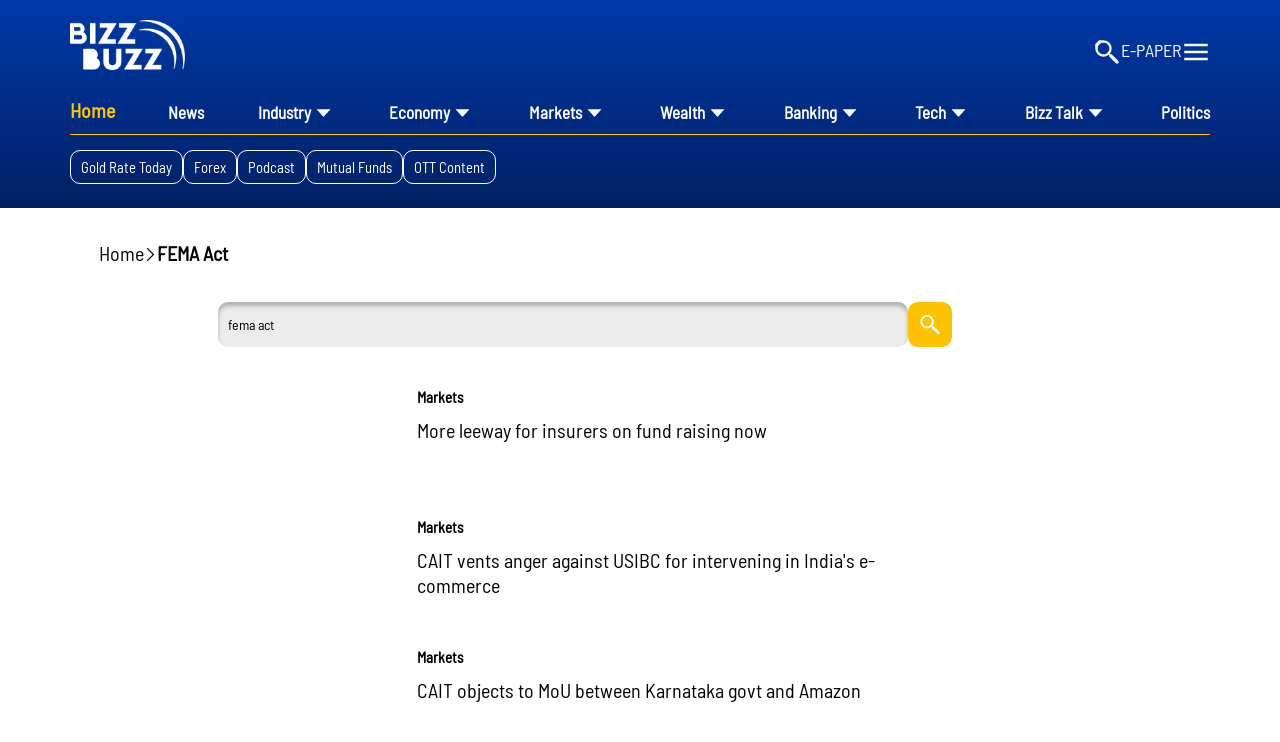

--- FILE ---
content_type: text/html; charset=utf-8
request_url: https://www.bizzbuzz.news/tags/fema-act?v=1
body_size: 32193
content:
<!DOCTYPE html><html lang="en"><head><title>Read all Latest Updates on and about FEMA Act</title><link rel="icon" href="/images/ico/favicon.ico?v=1" type="image/x-icon"><link rel="shortcut icon" href="/images/ico/favicon.ico?v=1" type="image/x-icon"><meta charset="UTF-8"><meta content="IE=Edge" http-equiv="X-UA-Compatible"><meta name="viewport" content="width=device-width, initial-scale=1.0, maximum-scale=10.0,user-scalable=yes,minimum-scale=1.0"><script type="application/ld+json">   {
    "@context" : "https://schema.org",
    "@type" : "WebSite",
    "name" : "BizzBuzz",
    "author" : {
      "@type" : "Organization",
      "name" : "BizzBuzz"
    },
    "keywords" : "latest news of FEMA Act, news about FEMA Act, get updates on FEMA Act",
    "interactivityType" : "mixed",
    "inLanguage" : "",
    "headline" : "Read all Latest Updates on and about FEMA Act",
    "copyrightHolder" : "BizzBuzz",
    "image" : {
      "@context" : "https://schema.org",
      "@type" : "ImageObject",
      "contentUrl" : "/images/logo.png",
      "height": 900,
      "width" : 1500,
      "url" : "/images/logo.png"
     },
    "url" : "https://www.bizzbuzz.news/tags/fema-act",
    "publisher" : {
      "@type" : "Organization",
       "name" : "BizzBuzz",
       "logo" : {
          "@context" : "https://schema.org",
          "@type" : "ImageObject",
          "contentUrl" : "https://www.bizzbuzz.news/images/logo.png",
          "height": "60",
          "width" : "600",
          "name"  : "BizzBuzz - Logo",
          "url" : "https://www.bizzbuzz.news/images/logo.png"
       }
     },
      "mainEntityOfPage": {
           "@type": "WebPage",
           "@id": "https://www.bizzbuzz.news/tags/fema-act"
        }
  }</script><script type="application/ld+json">   {
    "@context" : "https://schema.org",
    "@type" : "BreadcrumbList",
    "name" : "BreadcrumbList",
    "itemListElement": [{ "@type":"ListItem","position":"1","item":{ "@id":"https://www.bizzbuzz.news","name":"Home"}},{"@type":"ListItem","position":"2","item":{"@id":"https://www.bizzbuzz.news/tags/fema-act","@type":"WebPage","name":"FEMA Act"}}]
  }</script><script type="application/ld+json">   {
    "@context" : "https://schema.org",
    "@type" : "Organization",
    "url" : "https://www.bizzbuzz.news",
    "name" : "BizzBuzz",
    "sameAs" : [], 
    "logo" : {
          "@context" : "https://schema.org",
          "@type" : "ImageObject",
          "contentUrl" : "https://www.bizzbuzz.news/images/logo.png",
          "height": "60",
          "width" : "600",
          "name"  : "BizzBuzz - Logo",
          "url" : "https://www.bizzbuzz.news/images/logo.png"
    }
  }</script><script type="application/ld+json">   {
    "@context" : "https://schema.org",
    "@type" : "SiteNavigationElement",
    "name":["Home","Industry","News","Economy","Markets","Wealth","Banking","Tech","Bizz Talk","Politics","Money","Finance","Opinion","OTT","Sports","International","National","Telangana/AP","Lifestyle","Trendz"], "url":["https://www.bizzbuzz.news/","https://www.bizzbuzz.news/industry","https://www.bizzbuzz.news/latest-news","https://www.bizzbuzz.news/economy","https://www.bizzbuzz.news/markets","https://www.bizzbuzz.news/wealth","https://www.bizzbuzz.news/banking","https://www.bizzbuzz.news/technology","https://www.bizzbuzz.news/bizz-talk","https://www.bizzbuzz.news/politics","https://www.bizzbuzz.news/money","https://www.bizzbuzz.news/finance","https://www.bizzbuzz.news/opinion","https://www.bizzbuzz.news/ott","https://www.bizzbuzz.news/National/Sports","https://www.bizzbuzz.news/international","https://www.bizzbuzz.news/national","https://www.bizzbuzz.news/State/Telangana","https://www.bizzbuzz.news/LifeStyle","https://www.bizzbuzz.news/trendz"]
  }</script><script type="application/ld+json">   {
    "@context" : "https://schema.org",
    "@type" : "WebPage",
    "name" : "Read all Latest Updates on and about FEMA Act",
    "description" : "Get Latest News, Breaking News about FEMA Act. Stay connected to all updated on FEMA Act",
    "keywords" : "latest news of FEMA Act, news about FEMA Act, get updates on FEMA Act",
    "inLanguage" : "en",
    "url" : "https://www.bizzbuzz.news/tags/fema-act",
    "author" : {
      "@type" : "Person",
      "name" : "BizzBuzz"
     },
      "speakable": {
          "@context": "https://schema.org",
          "@type": "SpeakableSpecification",
          "xPath": [
              "/html/head/title",
              "/html/head/meta[@name='description']/@content"
          ]
      },
    "publisher" : {
      "@type" : "Organization",
       "name" : "BizzBuzz",
       "url"  : "https://www.bizzbuzz.news",
       "sameAs" : [],
       "logo" : {
          "@context" : "https://schema.org",
          "@type" : "ImageObject",
          "contentUrl" : "https://www.bizzbuzz.news/images/logo.png",
          "height": "60",
          "width" : "600"
      }
     }
   }</script><meta name="image" content="/images/logo.png"><meta name="description" content="Get Latest News, Breaking News about FEMA Act. Stay connected to all updated on FEMA Act"><meta name="application-name" content="BizzBuzz"><meta name="keywords" content="latest news of FEMA Act, news about FEMA Act, get updates on FEMA Act"><link rel="preload" fetchpriority="low" as="image" href="/images/placeholder.jpg"><meta http-equiv="Content-Language" content="en"><meta name="google" content="notranslate"><meta name="author" content="BizzBuzz"><meta name="copyright" content="BizzBuzz"><meta name="robots" content="follow, index"><meta name="robots" content="max-image-preview:large"><meta name="HandheldFriendly" content="true"><meta name="referrer" content="origin"><meta name="twitter:card" content="summary_large_image"><meta property="og:url" content="https://www.bizzbuzz.news/tags/fema-act"><meta property="og:locale" content="en_IN"><meta name="twitter:url" content="https://www.bizzbuzz.news/tags/fema-act"><meta property="og:type" content="website"><meta property="og:title" content="Read all Latest Updates on and about FEMA Act"><meta property="og:description" content="Get Latest News, Breaking News about FEMA Act. Stay connected to all updated on FEMA Act"><meta property="og:image" itemprop="image" content="/images/logo.png"><meta property="og:author"><meta name="twitter:title" content="Read all Latest Updates on and about FEMA Act"><meta name="twitter:description" content="Get Latest News, Breaking News about FEMA Act. Stay connected to all updated on FEMA Act"><meta name="twitter:image" content="/images/logo.png"><meta property="og:image:width" content="1200"><meta property="og:image:height" content="630"><!-- include dnsprefetch--><script type="3363aa4eabb20e29de63b28a-text/javascript">window.dynamicPage ="";
window.support_article_infinite_scroll ="true";
window.similar_news_infinite_scroll ="true";
window.xhrPageLoad ="";
window.isNewsArticlePage ="";</script><script type="3363aa4eabb20e29de63b28a-text/javascript">window.ignoreCoreScripts = "true";
window.exclude_dynamic_links_only =  "";
window.disable_unveil = "";
window.enableTransliteration = "";
window.extra_whatsapp_share_message = "";

window.auto_play_videos_in_view = "";
window.comment_post_as = "readonly";

</script><script type="3363aa4eabb20e29de63b28a-text/javascript">window.load_theme_resource_after_pageLoad = "true"
</script><script type="3363aa4eabb20e29de63b28a-text/javascript">window.ISTTimeZone = true;</script><script type="3363aa4eabb20e29de63b28a-text/javascript">window.single_source_news_url = ""
window.popup_ad_cookie_duration = ""
window.popup_ad_display_duration = ""
window.road_blocker_ad_cookie_duration=""
window.road_blocker_ad_display_duration=""
window.epaperClipRatio="7"
window.scriptLoadDelay=parseInt("1000")
window.scriptLoadDelayExternalScripts=parseInt("")
window.windowLoadedDelay=parseInt("")
window.exclude_common_ga="true"
window.exclude_all_ga=""
window.payment_success_redirect_url = ""
window.refresh_pages_on_interval = {};
window.refresh_pages_on_interval_using_ajax = {};

window.maxAllowCropHeightFactor = ""
window.clipLogo = ""
window.disable_hcomment_email_mandatory = ""
window.disable_hcomment_name_mandatory = ""
window.track_pageview_only_once_infinite =  ""

window.sidekick_ad_cookie_duration = ""
window.sidekick_ad_display_duration = ""
window.sidekick_ad_autostart_duration = ""
window.pushdown_ad_close_duration = ""

window.ignore_webp_supprt_check = ""
window.max_dynamic_links_count = ""

window.use_non_ajax_path_for_mixin =  ""
window.no_show_initial_popup =  ""

window.use_advance_search_as_default = ""
window.locationContentPage = ""
window.showUTMCookie = ""
window.updateXHRCanonicalToSelf = ""
window.makeDynamicXHRPageDirectUrl = ""
window.showPopUpToFillProfileDetails = ""
window.mandatoryProfileCookieDuration = ""</script><script async="" src="https://www.googletagmanager.com/gtag/js?id=G-LX6L6X1YFY" type="3363aa4eabb20e29de63b28a-text/javascript"></script><script type="3363aa4eabb20e29de63b28a-text/javascript">var cMap = {"content_url":"/tags/fema-act","page_type":"tags","content_id":"NA","content_type":"listing","create_by_author_name":"NA","create_by_author_id":"NA","title":"NA","published_date":"NA","modification_date":"NA","author_name":"NA","author_url":"NA","author_id":"NA","primary_category_name":"NA","primary_category_id":"NA","secondary_category_name":"NA","secondary_category_id":"NA","word_count":"NA","error_status":"NA"}
window.dataLayer = window.dataLayer || [];
function gtag(){dataLayer.push(arguments);}
gtag('js', new Date());
gtag('config', 'G-LX6L6X1YFY',cMap);</script><script type="3363aa4eabb20e29de63b28a-text/javascript">window.COMSCORECODE = "39547594";</script><script type="3363aa4eabb20e29de63b28a-text/javascript">window.insetLinkInCopy = '' || true;
window.insetLinkInCopyLoggedIn = '';
</script><script type="3363aa4eabb20e29de63b28a-text/javascript">window.userDataToBePassedBack = {};</script><script type="3363aa4eabb20e29de63b28a-text/javascript">window.externalResourcesVersion = "1";
window.externalResources = "https://pagead2.googlesyndication.com/pagead/js/adsbygoogle.js,,https://securepubads.g.doubleclick.net/tag/js/gpt.js";
window.externalResourcesLength = "3";</script><script type="3363aa4eabb20e29de63b28a-text/javascript">window.Constants = {"url":{"xhrLogin":"/xhr/admin/login/loginUser","xhrLoginOrRegister":"/xhr/admin/login/loginOrRegisterUser","xhrRegister":"/xhr/admin/login/registerUser","xhrVerify":"/xhr/admin/login/verifyUser","xhrVerifyEmail":"/xhr/admin/login/verifyEmail","xhrForgotPassword":"/xhr/admin/login/forgotPassword","xhrResetPassword":"/xhr/admin/login/reset-password","xhrLogout":"/xhr/admin/login/logout","xhrRegenerateEmailCode":"/xhr/admin/login/regenerateEmailCode","xhrRegenerateWhatsAppLink":"/xhr/admin/login/regenerateWhatsAppLink"}};</script><script type="3363aa4eabb20e29de63b28a-text/javascript">window.enable_webp_images = "true";</script><script type="3363aa4eabb20e29de63b28a-text/javascript">window.userDeviceType = "d";</script><script type="3363aa4eabb20e29de63b28a-text/javascript">window.hasIntagram = ""
window.hasTwitter = ""
window.isIOS = ""
window.sendNewsReadState = "true"
window.image_quality_percentage = ""
window.enable_js_image_compress = ""
window.local_date_time_format = ""
window.partnerName  = "BizzBuzz"
window.partnerCopyrightName  = "BizzBuzz"
window.ignoreInitialDFPIdChange = "";
window.tooltipMobileSidePadding = "";

window.isAdFree = "0";

window.isPremiumContent = "";
window.delaySecThemeScriptsAction = ""
window.delaySecThemeScriptsActionOthers = ""

window.ignore_also_read_image = ""

window.ip_based_login_enabled = ""; 
window.chars_per_min_read = "1000";
window.user_review_content_id = "";
window.user_review_content_id_ugc = "";
window.custom_data_to_be_passed = "";
window.includePartyTownScript = "";
window.open_paymentgate_default_on_checkout ="";
window.adCustomContentName = "";
window.subscriptionPageUrl = "";

window.externalSubscriberLandingUrl = "";
window.partner_coupon_discount_message = "";

window.autoSlideGallery = "";
window.autoSlideGalleryTimeout = "";

window.isContentPageForSubscription = "";


window.refresh_website_in_interval_using_ajax = "/";

window.callValidateIPLoginAlways = "/";

window.ignoreAddingRandonQueryInYoutubeResize = "";

window.convertToNepaliDate = "";

window.articleViewScrollInfiniteOffset = "";

window.road_blocker_ad_delayed_duration = "";
window.popup_ad_delayed_duration = "";
window.adBlockerCookieShowDuration = "";
window.removeValidateCaptchaInRegister = "";
window.partnerOriginalName = "";
</script><!-- -if(typeof data!="undefined" && data['extra_header_tags'] && data['extra_header_tags']['templateData'] && data['extra_header_tags']['templateData']['content']){--><!--     !{data['extra_header_tags']['templateData']['content']}--><!-- -}--><style type="text/css" class="styles">body img,iframe,video{max-width:100%}.hide-scroll{overflow:hidden}img{height:auto}.details-content-story iframe.note-video-clip{width:100%}body,html{-webkit-overflow-scrolling:touch}#content{-webkit-overflow-scrolling:touch}#content{height:100%}#main #content{display:inline}.hide{display:none!important}.soft-hide{display:none}.bg-404{background:url(/images/404.jpg);background-repeat:no-repeat;background-size:100%;background-position:center;background-blend-mode:screen;min-height:400px;text-align:center}.bg-404 .error404-content{background:#fff;padding:20px;font-size:30px;opacity:.8}a img{max-width:100%}.newsSocialIcons li a{color:#fff}.newsSocialIcons li a:hover{text-decoration:none!important}.newsSocialIcons li a i{margin-right:4px}.newsSocialIcons{width:100%;display:inline-block;text-align:right}.newsSocialIcons a{padding:5px;display:inline-block}.hocalwire-cp-authors-social,.newsSocialIcons ul{width:100%;padding-left:0}.hocalwire-cp-authors-social{text-align:left}.newsSocialIcons li{list-style:none!important;width:25px;height:25px;text-decoration:none;font-family:Oswald!important;text-transform:uppercase;background:0 0;opacity:1;line-height:30px;padding:0;margin:0 3px;position:relative}.newsSocialIcons li a{color:#fff;height:21px}.newsSocialIcons li a:hover{text-decoration:none!important}.newsSocialIcons li a i{margin-right:4px}.newsSocialIcons li.facebook,.sticky li.facebook{border:0 solid #314b83;background-color:#4769a5}.newsSocialIcons li.whatsapp,.sticky li.whatsapp{border:0 solid #65bc54;background-color:#65bc54}.newsSocialIcons li.telegram,.sticky li.telegram{border:0 solid #379be5;background-color:#379be5}.newsSocialIcons li.pintrest{border:0;background-color:#d50c22}.newsSocialIcons li.twitter,.sticky li.twitter{border:0 solid #000;background-color:#000}.newsSocialIcons li.googleplus{border:0 solid #ab2b1d;background-color:#bf3727}.newsSocialIcons li.gplus{border:0 solid #ab2b1d;background-color:#bf3727}.newsSocialIcons li.linkedin,.sticky li.linkedin{border:0 solid #278cc0;background-color:#2ba3e1}.newsSocialIcons li.tumblr{border:0 solid #2c3c4c;background-color:#34495e}.newsSocialIcons li.pinterest,.sticky li.printrest{border:0 solid #ae1319;background-color:#cd252b}.newsSocialIcons li.email{border:0 solid #4b3b3b;background-color:#4b3b3b}.newsSocialIcons li.mail,.sticky li.mail{border:0 solid #18ae91;background-color:#1abc9c}.sticky li.email,.sticky li.mail{border:0 solid #4b3b3b;background-color:#4b3b3b}.newsSocialIcons li.print{border:0 solid #000;background-color:#000}.sticky li.print{border:0 solid #000;background-color:#000}.newsSocialIcons li.youtube{border:0 solid #e62117;background-color:#e62117}.newsSocialIcons li.insta{border:0 solid #0526c5;background-color:#0526c5}.newsSocialIcons li img{vertical-align:top}.newsSocialIcons ul{border-radius:3px;padding:5px;z-index:10;float:left;clear:both}.newsSocialIcons.right-navigation ul li+li{display:none;float:left;border-radius:30px;padding-top:2px}.newsSocialIcons li{float:left;border-radius:30px}.listing-social-share .newsSocialIcons li{border-radius:30px!important}.margin-top10{margin-top:10px}.sticky-container{position:fixed;top:40%;z-index:11111111111}.sticky-container ul li p{padding:5px}.sticky li.facebook{border:0 solid #314b83;background-color:#4769a5}.sticky li.twitter{border:0 solid #000;background-color:#000}.sticky li.googleplus{border:0 solid #ab2b1d;background-color:#bf3727}.sticky li.gplus{border:0 solid #ab2b1d;background-color:#bf3727}.sticky li.linkedin{border:0 solid #278cc0;background-color:#2ba3e1}.sticky li.tumblr{border:0 solid #2c3c4c;background-color:#34495e}.sticky li.pinterest{border:0 solid #ae1319;background-color:#cd252b}.sticky li.mail{border:0 solid #18ae91;background-color:#1abc9c}.sticky li.youtube{border:0 solid #e62117;background-color:#e62117}.sticky-container .fab{background:#03a9f4;width:37px;height:37px;text-align:center;color:#fff;box-shadow:0 0 3px rgba(0,0,0,.5),3px 3px 3px rgba(0,0,0,.25);position:fixed;right:1/4 * 3 * 64px;font-size:2.6667em;display:inline-block;cursor:default;bottom:100px;right:10px;z-index:10;box-sizing:border-box;padding:0 8px}.sticky-container .fab .not-logged-in img{vertical-align:top}.sticky-container .fab .logged-in img{vertical-align:top}.sticky-container .fab.child{right:(64px - 1 / 3 * 2 * 64px)/2 + 1/4 * 3 * 64px;width:1/3 * 2 * 64px;height:1/3 * 2 * 64px;display:none;opacity:0;font-size:2em}.sticky .fab img{height:auto;width:auto}.backdrop{position:fixed;top:0;left:0;width:100%;height:100%;background:#ececec;opacity:.3;display:none}#masterfab img{margin:auto;display:block;height:auto}#masterfab{padding:10px;max-width:38px;box-sizing:border-box}.details-content-story{overflow:hidden;display:inherit}.cd-top{cursor:pointer;position:fixed;bottom:100px;left:10px;width:35px;height:35px;background-color:#434343;box-shadow:0 0 10px rgba(0,0,0,.05);overflow:hidden;text-indent:100%;white-space:nowrap;background:rgba(232,98,86,.8) url(/images/cd-top-arrow.svg) no-repeat center 50%;visibility:hidden;opacity:0;-webkit-transition:opacity .3s 0s,visibility 0s .3s;-moz-transition:opacity .3s 0s,visibility 0s .3s;transition:opacity .3s 0s,visibility 0s .3s}.cd-top.cd-fade-out,.cd-top.cd-is-visible,.no-touch .cd-top:hover{-webkit-transition:opacity .3s 0s,visibility 0s 0s;-moz-transition:opacity .3s 0s,visibility 0s 0s;transition:opacity .3s 0s,visibility 0s 0s}.cd-top.cd-is-visible{visibility:visible;opacity:1;z-index:9999}.cd-top.cd-fade-out{opacity:.5}@-webkit-keyframes placeHolderShimmer{0%{background-position:-468px 0}100%{background-position:468px 0}}@keyframes placeHolderShimmer{0%{background-position:-468px 0}100%{background-position:468px 0}}.mixin-loader-wrapper{background-color:#e9eaed;color:#141823;padding:5px;border:1px solid #ccc;margin:0 auto 1em}.mixin-loader-item{background:#fff;border:1px solid;border-color:#e5e6e9 #dfe0e4 #d0d1d5;border-radius:3px;padding:12px;margin:0 auto}.placeholder_top{background:#fff;padding:5px;display:inline-block}.mixin-placeholder-details-wrapper{z-index:99;left:30%;display:inline-block;top:50px;color:#000;background:#0f0f0f;color:#fff;padding:10px}.placeholder_top .animated-background{-webkit-animation-duration:1s;animation-duration:1s;-webkit-animation-fill-mode:forwards;animation-fill-mode:forwards;-webkit-animation-iteration-count:infinite;animation-iteration-count:infinite;-webkit-animation-name:placeHolderShimmer;animation-name:placeHolderShimmer;-webkit-animation-timing-function:linear;animation-timing-function:linear;background:#f6f7f8;background:#eee;background:-webkit-gradient(linear,left top,right top,color-stop(8%,#eee),color-stop(18%,#ddd),color-stop(33%,#eee));background:-webkit-linear-gradient(left,#eee 8%,#ddd 18%,#eee 33%);background:linear-gradient(to right,#eee 8%,#ddd 18%,#eee 33%);-webkit-background-size:800px 104px;background-size:800px 104px}.hocal_col{width:100%;padding-top:5px;padding-bottom:5px}.padding_10{padding:10%}.padding_20{padding:20%}.placeholder_top .img.small{height:60px;max-width:80px}.placeholder_top .img.medium{height:150px;max-width:250px}.placeholder_top .img.big{height:300px;max-width:500px}.placeholder_top .img.supper-big{height:450px;max-width:750px}.content{margin-bottom:10px}.placeholder_top .content.small{height:10px;padding-left:5px;padding-right:5px}.placeholder_top .content.medium{height:20px;padding-left:10px;padding-right:10px}.placeholder_top .content.large{height:30px;padding-left:15px;padding-right:15px}.hocal_col_12{width:100%}.hocal_col_9{width:75%}.hocal_col_8{width:60%}.hocal_col_6{width:50%}.hocal_col_4{width:33%}.hocal_col_3{width:25%}.hocal_row{display:block}.hocal_col{display:block;float:left;position:relative}.placeholder_top .play{display:block;width:0;height:0;border-top:$size solid transparent;border-bottom:$size solid transparent;border-left:($size*$ratio) solid $foreground;margin:($size * 2) auto $size auto;position:relative;z-index:1;transition:all $transition-time;-webkit-transition:all $transition-time;-moz-transition:all $transition-time;left:($size*.2)}.placeholder_top .play:before{content:'';position:absolute;top:-75px;left:-115px;bottom:-75px;right:-35px;border-radius:50%;z-index:2;transition:all .3s;-webkit-transition:all .3s;-moz-transition:all .3s}.placeholder_top .play:after{content:'';opacity:0;transition:opacity .6s;-webkit-transition:opacity .6s;-moz-transition:opacity .6s}.details-content-story .inside_editor_caption.float-left,.details-content-story img.float-left{padding-right:10px;padding-bottom:10px;float:left;left:0}.details-content-story .inside_editor_caption.float-right,.details-content-story img.float-right{padding-left:10px;padding-bottom:10px;float:right;right:0}.details-content-story .image_caption{background:0 0}.details-content-story div,.details-content-story p{margin-bottom:15px!important;line-height:1.4;margin:0 auto}.details-content-story div.pasted-from-word-wrapper{margin-bottom:0!important}.details-content-story div.inside_editor_caption{display:none}.details-content-story .inside_editor_caption.edited-info{display:block}.details-content-story img{max-width:100%}.details-content-story .inside_editor_caption.float-left{margin-top:10px}.details-content-story .inside_editor_caption.float-right{margin-top:10px}.details-content-story img.float-none{margin:auto;float:none}.details-content-story .inside_editor_caption{font-size:16px;padding:2px;text-align:center;bottom:-20px;width:100%}.details-content-story .image-and-caption-wrapper{position:relative;margin-bottom:20px}.image-and-caption-wrapper{max-width:100%!important}.details-content-story .image-and-caption-wrapper.float-left{float:left;padding-right:10px;padding-bottom:10px}.details-content-story .image-and-caption-wrapper.float-right{float:right;padding-left:10px;padding-bottom:10px}.details-content-story .image-and-caption-wrapper.float-none{float:none;display:block;clear:both;left:0!important;margin:0 auto}.details-content-story .image-and-caption-wrapper.float-none img{display:block}.details-content-story .hide-on-web{display:none!important}.hide-on-web{display:none!important}.details-content-story .template-wrapper{padding:2px;width:100%}.details-content-story .template-wrapper .delete-lists-wrapper button{display:none}.details-content-story .template-wrapper .action-btn-wrapper{display:none}.details-content-story .list-item-heading{font-size:18px;margin-bottom:20px}.details-content-story li.list-item{margin-bottom:20px}.details-content-story .action-btn-wrapper span{padding:5px;margin:2px;background:#ccc}.details-content-story .template-wrapper{padding:2px;width:100%}.details-content-story .template-wrapper .delete-lists-wrapper{float:right;margin-top:10px}.details-content-story .template-wrapper .delete-lists-wrapper button{padding:10px;margin-right:10px;margin-top:-5px}.details-content-story .template-wrapper li.list-item{width:100%}.details-content-story .template-wrapper .action-btn-wrapper{float:left;margin-right:20px}.details-content-story .list-items-wrapper li{border:none!important}.details-content-story .list-items-wrapper.unordered-list ul{list-style-type:square}.modal_wrapper_frame{position:fixed;width:100%;top:0;height:100%;background:rgba(0,0,0,.7);opacity:1;z-index:9999999999}.modal_wrapper_frame #modal-content{position:absolute;left:20%;top:20%;right:20%;bottom:20%;border:1px solid #ccc;background:#fff}.modal_wrapper_frame .cross-btn{right:10px;top:10px;position:absolute;font-size:20px;cursor:pointer;padding:5px;z-index:9999}.modal_wrapper_frame iframe{width:100%;height:100%}.hocal_hide_on_desktop{display:none!important}.hocal_hide_on_mobile{display:block!important}.placeholder_top{width:100%}.placeholder_top .hocal_col{padding:5px;box-sizing:border-box}.also-read-media{display:none}.also-read-media-wrap{display:none}@media screen and (max-width:767px){.bg-404 .error404-content{background:#fff;padding:10px;font-size:20px}.hocal_hide_on_mobile{display:none!important}.hocal_hide_on_desktop{display:block!important}.modal_wrapper_frame #modal-content{left:2%;top:2%;right:2%;bottom:2%}.details-content-story .image-and-caption-wrapper.float-left,.details-content-story .image-and-caption-wrapper.float-right{display:inline;max-width:100%!important;float:none!important;padding:0!important}.details-content-story .inside_editor_caption.float-right,.details-content-story img.float-right{display:inline;max-width:100%!important;float:none!important;padding:0!important}.details-content-story .inside_editor_caption.float-left,.details-content-story img.float-left{display:inline;max-width:100%!important;float:none!important;padding:0!important}}#comments iframe{width:100%!important}#bottom_snackbar{width:30%;position:fixed;z-index:1;bottom:0;z-index:999999999999999999999999999999999999999999999999999999999999999999999;left:70%;background:#333}#bottom_snackbar .close-btn{position:absolute;right:3px;top:3px;padding:1px 8px;cursor:pointer;z-index:9999999999;font-size:20px;color:#fff}#bottom_snackbar.right{left:70%}#bottom_snackbar.left{left:0}#bottom_snackbar.center{left:35%}.bottom_snackbar_content{background:#0582e2}@media screen and (max-width:767px){#bottom_snackbar{width:100%}#bottom_snackbar,#bottom_snackbar.center,#bottom_snackbar.left,#bottom_snackbar.right{left:0}}.login-btn-in-message{color:#00f;text-decoration:underline;cursor:pointer;font-size:16px}.show-pass-wrap{float:right}#news_buzz_updates .buzz-timeline-wrapper{background:#f7f8f9}.buzz-timeline-wrapper .load-more-update-wrapper{text-align:center;cursor:pointer;width:100%}.buzz-timeline-wrapper .load-more-update-wrapper a{background:red;color:#fff;padding:4px 25px;display:inline-block;margin-bottom:10px}.buzz-timeline-wrapper .timeline{position:relative;max-width:1200px;margin:0 auto}.buzz-timeline-wrapper .timeline::after{content:'';position:absolute;width:6px;background-color:#c5c5c5;top:0;bottom:0;left:10%;margin-left:-3px}.buzz-timeline-wrapper .buzz-container{padding:10px 40px;position:relative;background-color:inherit;width:90%;list-style:none;box-sizing:border-box}.buzz-timeline-wrapper .buzz-container::after{content:'';position:absolute;width:25px;height:25px;right:-17px;background-color:#fff;border:4px solid #c5c5c5;top:15px;border-radius:50%;z-index:1}.buzz-timeline-wrapper .left{left:0}.buzz-timeline-wrapper .right{left:10%;text-align:right!important;float:none!important;margin-left:0!important}.buzz-timeline-wrapper .left::before{content:" ";height:0;position:absolute;top:22px;width:0;z-index:1;right:30px;border:medium solid #fff;border-width:10px 0 10px 10px;border-color:transparent transparent transparent #fff}.buzz-timeline-wrapper .right::before{content:" ";height:0;position:absolute;top:22px;width:0;z-index:1;left:30px;border:medium solid #fff;border-width:10px 10px 10px 0;border-color:transparent #fff transparent transparent}.buzz-timeline-wrapper .right::after{left:-13px}.buzz-timeline-wrapper .buzz_date{font-size:12px;color:#666}.buzz-timeline-wrapper .content{padding:10px 15px;background-color:#fff;position:relative;border-radius:6px;text-align:left}.buzz-timeline-wrapper .list_image{width:25%}.buzz-timeline-wrapper h2{margin-bottom:0!important;font-size:16px;margin-top:0;background:#fff;font-weight:400}.buzz_story{font-size:15px}.buzz-timeline-wrapper .buzz-image{float:left;margin-right:10px;max-width:50%}.buzz-timeline-wrapper .image-and-caption-wrapper{text-align:center;position:relative;display:inline-block;float:none!important;width:100%!important}.buzz-timeline-wrapper .image-and-caption-wrapper img{max-height:400px;width:auto!important;float:none!important}.buzz-timeline-wrapper .image_caption{background:#fff!important}.buzz-parent-wrapper .news_updates_heading{text-align:center}.buzz-parent-wrapper .news_updates_heading a{border-bottom:2px solid #ccc;padding-left:10px;padding-right:10px}@media screen and (max-width:600px){.buzz-timeline-wrapper .buzz-image{float:none;margin-right:0;max-width:1000%}.buzz-timeline-wrapper .list_image{width:100%}.buzz-timeline-wrapper .timeline::after{left:31px}.buzz-timeline-wrapper .buzz-container{width:100%;padding-left:70px;padding-right:25px}.buzz-timeline-wrapper .buzz-container::before{left:60px;border:medium solid #fff;border-width:10px 10px 10px 0;border-color:transparent #fff transparent transparent}.buzz-timeline-wrapper .left::after,.buzz-timeline-wrapper .right::after{left:17px}.buzz-timeline-wrapper .right{left:0}.buzz-timeline-wrapper .timeline::after{background-color:transparent}.buzz-timeline-wrapper .buzz-container{padding-left:10px;padding-right:10px}.buzz-timeline-wrapper .buzz-container::after{background-color:transparent;border:0 solid #c5c5c5}.buzz-timeline-wrapper .content{box-shadow:0 4px 8px 0 rgba(0,0,0,.2);transition:.3s}.buzz-timeline-wrapper .right::before{display:none}#news_buzz_updates .buzz-timeline-wrapper{background:#fff}.buzz-timeline-wrapper .timeline{padding:0}}.nextpage.divider{display:none;font-size:24px;text-align:center;width:75%;margin:40px auto}.nextpage.divider span{display:table-cell;position:relative}.nextpage.divider span:first-child,.nextpage.divider span:last-child{width:50%;top:13px;-moz-background-size:100% 2px;background-size:100% 2px;background-position:0 0,0 100%;background-repeat:no-repeat}.nextpage.divider span:first-child{background-image:-webkit-gradient(linear,0 0,0 100%,from(transparent),to(#000));background-image:-webkit-linear-gradient(180deg,transparent,#000);background-image:-moz-linear-gradient(180deg,transparent,#000);background-image:-o-linear-gradient(180deg,transparent,#000);background-image:linear-gradient(90deg,transparent,#000)}.nextpage.divider span:nth-child(2){color:#000;padding:0 5px;width:auto;white-space:nowrap}.nextpage.divider span:last-child{background-image:-webkit-gradient(linear,0 0,0 100%,from(#000),to(transparent));background-image:-webkit-linear-gradient(180deg,#000,transparent);background-image:-moz-linear-gradient(180deg,#000,transparent);background-image:-o-linear-gradient(180deg,#000,transparent);background-image:linear-gradient(90deg,#000,transparent)}.next-page-loader h2{color:#000;margin:0;font:.8em verdana;margin-top:20px;text-transform:uppercase;letter-spacing:.1em}.next-page-loader span{display:inline-block;vertical-align:middle;width:.6em;height:.6em;margin:.19em;background:#222;border-radius:.6em;animation:loading 1s infinite alternate}.next-page-loader span:nth-of-type(2){background:#222;animation-delay:.2s}.next-page-loader span:nth-of-type(3){background:#222;animation-delay:.4s}.next-page-loader span:nth-of-type(4){background:#222;animation-delay:.6s}.next-page-loader span:nth-of-type(5){background:#222;animation-delay:.8s}.next-page-loader span:nth-of-type(6){background:#222;animation-delay:1s}.next-page-loader span:nth-of-type(7){background:#222;animation-delay:1.2s}.pagi_wrap{width:100%;position:relative;position:relative}.pagi_wrap ul{margin:auto;display:block;text-align:center;width:100%;position:relative}.pagi_wrap ul li{display:inline-block;margin:0 15px;text-align:center;position:relative}.pagi_wrap ul li.active a{cursor:default}.pagi_wrap ul li span{color:#333;vertical-align:middle;display:inline-block;font-size:20px;line-height:45px;width:45px;height:45px;background:#dfebf9;text-align:center;border-radius:50%}.pagi_wrap ul li.active span{background:#ccc}.hocalwire-cp-authors-social,.newsSocialIcons ul{width:100%;padding-left:0}.hocalwire-cp-authors-social{text-align:center}.hocalwire-cp-authors-social li{width:20px;height:20px;padding:4px;margin:5px;display:inline-block}.hocalwire-cp-authors-social li:first-child{margin-left:0}.hocalwire-cp-authors-social li a{height:20px;position:relative;display:block}.hocalwire-cp-authors-social li.facebook,.hocalwire-cp-authors-social1 li.facebook{border:0 solid #314b83;background-color:#4769a5}.hocalwire-cp-authors-social li.twitter,.hocalwire-cp-authors-social1 li.twitter{border:0 solid #000;background-color:#000}.hocalwire-cp-authors-social li.googleplus,.hocalwire-cp-authors-social1 li.googleplus{border:0 solid #ab2b1d;background-color:#bf3727}.hocalwire-cp-authors-social li.gplus,.hocalwire-cp-authors-social1 li.gplus{border:0 solid #ab2b1d;background-color:#bf3727}.hocalwire-cp-authors-social li.linkedin,.hocalwire-cp-authors-social1 li.linkedin{border:0 solid #278cc0;background-color:#2ba3e1}.hocalwire-cp-authors-social li.dark{background-color:#ccc!important}.insert-more-buzz-here{display:inline-block;position:relative;width:100%}@keyframes loading{0%{opacity:0}100%{opacity:1}}#details-bottom-element-for-infinite-scroll{text-align:center}#state-selection{display:none}.details-content-story blockquote{width:100%;text-align:center}.details-content-story iframe{display:block;margin:0 auto;max-width:100%}.details-content-story video{width:100%;max-height:450px}.details-content-story video.hocal-uploaded-video.audio-file{max-height:70px}twitter-widget{margin:0 auto}.epaper-datepicker-img{display:inline-block;max-width:20px;position:absolute;top:10px;left:10px}.inline-block{position:relative}#epaper-datepicker{padding-left:30px}.track-on-infinite-scroll-view{min-height:1px}.cd-top{right:10px;left:auto}.buzz-timeline-wrapper .load-more-update-wrapper a.next-page-live-update,.buzz-timeline-wrapper .load-more-update-wrapper a.prev-page-live-update,.next-page-live-update,.prev-page-live-update{float:right;margin-left:10px;margin-right:10px;margin-top:20px;background:0 0;color:#000}.view-all-updates-xhr-wrap{display:block;width:100%;margin-top:20px;margin-bottom:20px;text-align:center}.view-all-updates-xhr-wrap a{background:#000!important;color:#fff!important;padding:10px 20px}.blog-share-socials-light{text-align:right}.blog-share-socials-light li{display:inline-block;position:relative;max-width:25px;margin:0 6px;border-radius:10px;text-align:right;padding:5px;box-sizing:border-box}.no-more-updates{text-align:center;color:#000;background:#cfcfcf;font-size:23px;padding:40px;margin-bottom:20px}.news-updates-pagination{width:100%;text-align:center;margin-top:20px;margin-bottom:20px;display:inline-block}.news-updates-pagination a{padding:10px;background:#000;margin:5px;color:#fff}.buzz-list-wrapper h2{padding-left:0;clear:none}.buzz-list-wrapper .latest_item h2 a{color:#000;font-size:18px;font-weight:700}.buzz-list-wrapper p{line-height:1.5}.hocalwire-editor-list li p{display:inline}.buzz-list-wrapper ul.hocalwire-editor-list li,.details-content-story ul li,.details-content-story ul.hocalwire-editor-list li{display:block!important;margin-bottom:15px}.buzz-list-wrapper ul.hocalwire-editor-list li:before,.details-content-story ul li::before,.details-content-story ul.hocalwire-editor-list li::before,.hocal_short_desc li::before{content:"\2022";color:#000;font-weight:700;display:inline-block;width:25px;margin-left:0;font-size:30px;vertical-align:sub}.details-content-story table{width:100%;margin-bottom:10px;margin-top:10px;display:block;overflow-x:scroll;border-spacing:0;border-collapse:collapse}.details-content-story table td,.details-content-story table th,.details-content-story table tr{border:1px solid #000;padding:5px;text-align:left;font-size:14px}.details-content-story table thead{background:#eaeaea}.details-content-story .h-embed-wrapper .twitter-tweet,.details-content-story .h-embed-wrapper>div{margin-left:auto;margin-right:auto}.fluid-width-video-wrapper{padding-top:0!important;display:inline-block;height:500px}.fluid-width-video-wrapper embed,.fluid-width-video-wrapper object{max-height:500px}.single-post-title{text-transform:inherit}.subscription-btn-on-login{display:none}#left-ad-full-screen{position:fixed;height:80%;top:20%;width:140px;left:10px}#right-ad-full-screen{position:fixed;height:80%;top:20%;width:140px;right:10px}.pasted-from-word-wrapper>div{margin-bottom:15px}iframe.instagram-media{margin:0 auto!important;width:100%!important;position:relative!important}.scroll div{display:inline-block}.loop-nav.pag-nav{background:#fff}.pag-nav{font-size:12px;line-height:20px;font-weight:700;text-align:center}.loop-nav{border-top:0 solid #ddd}.loop-nav-inner{border-top:1px solid #fff;padding:20px 0}.wp-pagenavi{clear:both}.pagenavi span{text-decoration:none;border:1px solid #bfbfbf;padding:3px 5px;margin:2px}.pag-nav a,.pag-nav span{color:#555;margin:0 4px 4px;border:1px solid #ccc;-webkit-border-radius:3px;border-radius:3px;display:inline-block;padding:4px 8px;background-color:#e7e7e7;background-image:-ms-linear-gradient(top,#eee,#e7e7e7);background-image:-moz-linear-gradient(top,#eee,#e7e7e7);background-image:-o-linear-gradient(top,#eee,#e7e7e7);background-image:-webkit-gradient(linear,left top,left bottom,from(#eee),to(#e7e7e7));background-image:-webkit-linear-gradient(top,#eee,#e7e7e7);background-image:linear-gradient(top,#eee,#e7e7e7);-webkit-box-shadow:inset 0 1px 0 #fff,0 1px 1px rgba(0,0,0,.1);box-shadow:inset 0 1px 0 #fff,0 1px 1px rgba(0,0,0,.1)}.pag-nav span{color:#999}.pag-nav .current{background:#f7f7f7;border:1px solid #bbb;-webkit-box-shadow:inset 0 1px 5px rgba(0,0,0,.25),0 1px 0 #fff;box-shadow:inset 0 1px 5px rgba(0,0,0,.25),0 1px 0 #fff}.pag-nav span{color:#999}.wp-pagenavi a:hover,.wp-pagenavi span.current{border-color:#000}.wp-pagenavi span.current{font-weight:700}.hocal-draggable iframe.note-video-clip{width:100%}.hocal-draggable iframe,.hocal-draggable video{text-align:center}.details-content-story ol,ol.hocalwire-editor-list{counter-reset:num_cntr;padding-left:35px}.details-content-story ol li,ol.hocalwire-editor-list li{counter-increment:num_cntr;position:relative;margin-bottom:10px}.blog-share-socials-light li,.buzz-list-wrapper .listing-items li,.sticky-container ul{list-style:none!important}.blog-share-socials-light li::before,.buzz-list-wrapper .listing-items li::before,.sticky-container ul{content:''}.sticky-container .fab img{padding:2px;margin-top:-10px}.native-fb-wrap.facebook{display:inline-block;float:left;margin-top:8px;margin-right:10px}.amp-flying-carpet-wrapper{overflow:hidden}.amp-flying-carpet-text-border{background:#000;color:#fff;padding:.25em}.amp-fx-flying-carpet{height:300px;overflow:hidden;position:relative}.amp-fx-flying-carpet-clip{position:absolute;top:0;left:0;width:100%;height:100%;border:0;margin:0;padding:0;clip:rect(0,auto,auto,0);-webkit-clip-path:polygon(0 0,100% 0,100% 100%,0 100%);clip-path:polygon(0 0,100% 0,100% 100%,0 100%)}.amp-fx-flying-carpet-container{position:fixed;top:0;width:100%;height:100%;-webkit-transform:translateZ(0);display:-webkit-box;display:-ms-flexbox;display:flex;-webkit-box-orient:vertical;-webkit-box-direction:normal;-ms-flex-direction:column;flex-direction:column;-webkit-box-align:center;-ms-flex-align:center;align-items:center;-webkit-box-pack:center;-ms-flex-pack:center;justify-content:center;max-width:320px;margin-top:120px}.dfp-ad{height:600px;width:300px;background:0 0;text-align:center;vertical-align:middle;display:table-cell;position:relative}.dfp-ad-container{position:absolute}.in-image-ad-wrap{position:absolute;bottom:0;width:100%;overflow:hidden;background:rgba(255,255,255,.5)}.in-image-ad-wrap .close-btn-in-img{display:inline-block;position:absolute;right:0;top:0;cursor:pointer}.in-image-ad-wrap .ad-content{width:100%;overflow-x:scroll}.in-image-ad-wrap .ad-content>div{margin:0 auto}.common-ad-block{margin:10px}.common-ad-block-pd{padding:10px}.popup-ad-content-wrap,.roadblocker-content-wrap{position:fixed;top:0;left:0;height:100%;width:100%;z-index:9999999}.popup-ad-content-wrap .popup-overlay-bg,.roadblocker-content-wrap .popup-overlay-bg{background:rgba(0,0,0,.5);width:100%;position:fixed;top:0;left:0;z-index:1;height:100%}.roadblocker-content-wrap .popup-overlay-bg{background:#fff}.popup-ad-content-wrap .popup-content-container,.roadblocker-content-wrap .popup-content-container{display:inline-block;width:100%;margin:0 auto;text-align:center;height:100%;position:absolute;z-index:99}.popup-ad-content-wrap .popup-content-container .center-content,.roadblocker-content-wrap .popup-content-container .center-content{position:relative;margin-top:120px}.popup-ad-content-wrap .popup-content-container .center-content .content-box,.roadblocker-content-wrap .popup-content-container .center-content .content-box{display:inline-block}.popup-ad-content-wrap .popup-content-container .center-content .content-box{max-height:550px;overflow:auto;max-width:80%}.popup-ad-content-wrap .popup-content-container .center-content .close-btn-popup,.roadblocker-content-wrap .popup-content-container .center-content .close-btn-popup{display:inline-block;position:absolute;top:0;background:#fff;color:#000!important;padding:5px 10px;cursor:pointer}.roadblocker-content-wrap .popup-content-container .close-btn-popup{position:absolute;top:10px;right:10px;background:rgba(0,0,0,.5)!important;padding:10px;color:#fff!important;cursor:pointer;z-index:999}.roadblocker-content-wrap .popup-content-container .road-blocker-timer{position:absolute;top:10px;right:48px;padding:10px;color:#000;font-size:1.3rem;cursor:pointer;z-index:999}.inline-heading-ad{display:inline-block;margin-left:10px}pre{max-width:100%;display:inline-block;position:relative;width:100%;white-space:pre-wrap;white-space:-moz-pre-wrap;white-space:-pre-wrap;white-space:-o-pre-wrap;word-wrap:break-word}.from-paytm-app .hide-for-paytm{display:none}.from-paytm-app .at-share-dock{display:none!important}@media all and (max-width:800px){.amp-fx-flying-carpet-container{margin-top:55px}.popup-ad-content-wrap .popup-content-container .center-content{margin-top:60px}.epaper_listing .hocalwire-col-md-3{width:100%!important;float:none!important}.epaper_listing{display:inline}.pagi_wrap ul li{margin:0 5px}.pagi_wrap ul li span{line-height:35px;width:35px;height:35px}#left-ad-full-screen{display:none}#right-ad-full-screen{display:none}.fluid-width-video-wrapper{height:300px}.fluid-width-video-wrapper embed,.fluid-width-video-wrapper object{max-height:300px}.epaper-filter-item .selectpicker{width:120px;font-size:12px}.epaper-filter-item #epaper-datepicker{width:125px;margin-left:-22px;padding-left:20px}.epaper-datepicker-img{display:inline-block;max-width:16px;position:absolute;top:7px;left:-14px}}@media all and (max-width:500px){.hocal_col_4{width:100%}.hocal_col_3{width:100%}.placeholder_top .img.medium{max-width:100%}}.common-user-pages .page_heading{text-align:center;font-size:25px;padding:5px 30px}.common-user-pages .form-links{min-height:20px}.ad_unit_wrapper_main{background:#f1f1f1;padding:0 5px 5px 5px;border:1px solid #ccc;margin:10px 0}.ad_unit_wrapper_main .ad_unit_label{text-align:center;font-size:12px}.read-this-also-wrap{padding:5px 0;margin:5px 0}.read-this-also-wrap .read-this-also{font-weight:700;color:#222}.dark .read-this-also-wrap .read-this-also{color:#908b8b}.read-this-also-wrap a{color:red}.read-this-also-wrap a:hover{color:#222}.desktop-only-embed,.mobile-only-embed,.tab-only-embed{display:none}.facebook-responsive iframe{width:auto}@media screen and (min-width:1025px){.desktop-only-embed{display:block}.facebook-responsive{overflow:hidden;padding-bottom:56.25%;position:relative;height:0}.facebook-responsive iframe{left:0;top:0;right:0;height:100%;width:100%;position:absolute;width:auto}}@media screen and (min-width:768px) and (max-width:1024px){.tab-only-embed{display:block}.facebook-responsive{overflow:hidden;padding-bottom:56.25%;position:relative;height:0}.facebook-responsive iframe{left:0;top:0;right:0;height:100%;width:100%;position:absolute;width:auto}}@media screen and (max-width:767px){.mobile-only-embed{display:block}}@media print{.ind-social-wrapper{display:none}}.buzz-timeline-wrapper .load-more-update-wrapper a.next-page-live-update,.buzz-timeline-wrapper .load-more-update-wrapper a.prev-page-live-update,.load-more-update-wrapper .next-page-live-update,.load-more-update-wrapper .prev-page-live-update{padding:0 7px;background:red;color:#fff;width:25px}.annotation-tooltip-parent sup{color:red;display:inline-block}.tooltip-wall{position:fixed;width:300px;z-index:9999;height:100%;background:#000;color:#fff;display:none;top:20%;right:0;background:0 0}.tooltip-wall .tooltip-popup-title{font-size:1.5rem;font-weight:700}.tooltip-wall .tooltip-wall-wrap{margin:10px;display:inline-block;position:fixed;height:auto;background-color:#f4f4f4;color:#000;padding:20px;border-radius:5px;box-shadow:1px 3px 4px 1px #c4c4c4}.tooltip-wall .tooltip-wall-wrap:after{content:' ';position:absolute;width:0;height:0;left:-27px;right:auto;top:20px;bottom:auto;border:12px solid;border-color:#f4f4f4 #f4f4f4 transparent transparent;width:0;height:0;border-top:20px solid transparent;border-bottom:20px solid transparent;border-right:20px solid #f4f4f4}.tooltip-popup-wrap{font-size:14px;line-height:20px;color:#333;padding:1px;background-color:#fff;border:1px solid #ccc;border:1px solid rgba(0,0,0,.2);-webkit-border-radius:6px;-moz-border-radius:6px;border-radius:6px;-webkit-box-shadow:0 5px 10px rgba(0,0,0,.2);-moz-box-shadow:0 5px 10px rgba(0,0,0,.2);box-shadow:0 5px 10px rgba(0,0,0,.2);-webkit-background-clip:padding-box;-moz-background-clip:padding;background-clip:padding-box;max-width:480px;width:90%;position:absolute;z-index:9}.tooltip-popup-wrap .tooltip-popup-header{padding:2px 14px;margin:0;min-height:30px;font-size:14px;font-weight:400;line-height:18px;background-color:#f7f7f7;border-bottom:1px solid #ebebeb;-webkit-border-radius:5px 5px 0 0;-moz-border-radius:5px 5px 0 0;border-radius:5px 5px 0 0;position:relative}.tooltip-popup-wrap .tooltip-popup-header .tooltip-popup-title,.tooltip-wall-wrap .tooltip-popup-header .tooltip-popup-title{margin-right:20px;max-width:100%;box-sizing:border-box;position:relative;display:block;font-size:16px}.tooltip-popup-wrap .tooltip-popup-header .tooltip-popup-close,.tooltip-wall-wrap .tooltip-popup-header .tooltip-popup-close{position:absolute;right:10px;top:3px}.tooltip-popup-wrap .tooltip-popup-header .tooltip-popup-close label{font-size:18px}.tooltip-popup-wrap .tooltip-popup-content{position:relative;padding:10px 10px;overflow:hidden;text-align:left;word-wrap:break-word;font-size:14px;display:block}.tooltip-inputbtn{display:none}.tooltip-inputbtn+label>.tooltip-popup-wrap{display:none;min-width:300px}.tooltip-inputbtn+label{display:inline;position:relative;padding:2px 4px;cursor:pointer}.tooltip-inputbtn:checked+label>.tooltip-popup-wrap{position:absolute;top:24px;left:0;z-index:100}.tooltip-popup-header{display:block}.tooltip-inputbtn+label>.tooltip-popup-wrap span{color:#000!important}.mixin-debug-mode-wrap{position:relative;width:100%;height:100%}.mixin-debug-mode-wrap .mixin-debug-mode-element{position:absolute;top:0;right:0;width:100%;height:100%;background:rgba(0,0,0,.8);z-index:999999999999999999}.mixin-debug-mode-wrap .mixin-debug-mode-element .text{color:#fff;font-size:20px;position:absolute;top:50%;left:50%;transform:translate(-50%,-50%);word-break:break-all;line-height:1.1}.story-highlight-block{border:1px solid #ccc;border-radius:5px}.story-highlight-block .story-highlight-block-heading{padding:1px 15px;background:#efefef;padding-bottom:1px}.story-highlight-block .story-highlight-block-heading a,.story-highlight-block .story-highlight-block-heading div,.story-highlight-block .story-highlight-block-heading p{color:#000;font-weight:700;padding-top:5px}.story-highlight-block-content{padding:0 10px}.adsbygoogle{overflow:hidden}.newsSocialIcons li.koo,.sticky li.koo{border:0 solid #fbd051;background-color:#fbd051}.h-resize-menu-container:not(.jsfield){overflow-x:inherit;-webkit-overflow-scrolling:inherit}.h-resize-menu-container.jsfield .h-resize-menu-primary{overflow:hidden;white-space:nowrap}.h-resize-menu-container .h-resize-menu-primary{overflow:scroll;white-space:nowrap;display:block}.h-resize-menu-container.jsfield.show-submenu .h-resize-menu-primary{overflow:inherit}.h-resize-menu-container .h-resize-menu-primary .h-resize-submenu{display:none;border-radius:0 0 10px 10px;position:absolute;right:0;z-index:111;background:#000;width:210px;padding:10px;line-height:30px;text-align:left;-webkit-animation:nav-secondary .2s;animation:nav-secondary .2s}.h-resize-menu-container.show-submenu .h-resize-submenu{display:block}.no-data-found{text-align:center;padding:20px;background:#eee;margin:10px}.sidekick{position:relative}.sidekick .sidebar-wrapper{position:fixed;top:0;left:0;height:100%;width:19rem;margin-left:-18rem;color:#fff;z-index:99999;padding:5px;background:#fff}.sidekick .sidebar-wrapper.right-side{right:0;left:auto;margin-right:-18rem}.sidekick .sidebar-wrapper .sidekick-nav-btn{font-size:1.2rem;position:absolute;top:48%;right:-1rem;border-radius:50%;width:30px;height:30px;background:#000;display:flex;align-items:center;vertical-align:middle;text-align:center;justify-content:center}.sidekick .sidebar-wrapper.right-side .sidekick-nav-btn{top:50%;left:-1rem}.sidekick-nav-btn img{width:24px;height:24px;border-radius:50%;position:absolute}.sidekick .sidebar-wrapper.show-sidebar{margin-left:0}.sidekick .sidebar-wrapper.show-sidebar.right-side{margin-right:0}.push-body{margin-left:18rem}.push-body.right-side{margin-right:18rem;margin-left:inherit}.sidekick-slide-over.push-body{margin-left:0;margin-right:0}.sidekick.closed-by-user.hide-on-close{display:none}.buzz_article_date_wrapper{display:none}.live-icon{display:none}.details-content-story{word-break:break-word}.gallery-slider-wrapper .rslides li{list-style:none!important}.referral-code-block{display:none}.referral-code-block.show{display:block}.mixin-debug-mode-element-refresh{background:#fff;border:2px solid #ccc;padding:10px;margin-bottom:20px;text-align:center}.mixin-debug-mode-element-refresh .refresh-mixin-btn{background:#000;margin:5px;padding:10px;color:#fff!important;position:relative;display:inline-block;cursor:pointer}.center-loading-msg{display:flex;align-items:center;vertical-align:middle;text-align:center;justify-content:center}.common-sign-in-with-wrapper{text-align:center;margin-bottom:20px}.common-sign-in-with-wrapper .sing-in-with-label{text-align:center;font-size:1.2rem;padding-top:10px;border-top:1px solid #ccc}.common-sign-in-with-wrapper .social-login img{max-height:24px;margin-right:10px}.common-sign-in-with-wrapper .social-login{padding:10px;border:1px solid #ccc}.common-sign-in-with-wrapper .social-login.facebook{background:#3b5998;margin-bottom:10px}.common-sign-in-with-wrapper .social-login.google{background:#de5246;margin-bottom:10px}.common-sign-in-with-wrapper .social-login a{color:#fff}.js-logout-button{cursor:pointer}.load-more-update-wrapper .next-page-live-update,.load-more-update-wrapper .prev-page-live-update{display:none!important}.roadblocker-content-wrap{overflow-y:auto}.road-blocker-parent-wraper{background:#f0f2f5;position:absolute;width:100%;height:100%}.timer-wraper-parent{display:flex;align-items:center;justify-content:space-between;position:fixed;left:0;right:0;top:0;z-index:99999;background:#fff}.roadblocker-content-wrap .popup-content-container .road-blocker-timer{color:#000;position:unset;padding:unset;flex-basis:10%}.road-blocker-title-wrap{display:flex;align-items:center;justify-content:space-between;flex-basis:80%}.road-blocker-title-wrap .title{flex-basis:70%;font-size:1.3rem;color:#000}.roadblocker-content-wrap .popup-content-container .close-btn-popup{position:unset!important;background:#d4eaed!important}.roadblocker-content-wrap .popup-content-container .center-content{padding-top:40px!important;margin-top:0!important}.road-blocker-skip{font-size:1.1rem;color:#337ab7}.road-blocker-logo-image img{max-width:120px;max-height:60px;width:100%;height:100%;object-fit:cover;margin-left:10px}.newsSocialIcons li.email img{padding:5px}.big-login-box{display:flex;justify-content:center;align-items:center;text-align:center;min-height:100vh}@media only screen and (max-width:1024px){.road-blocker-title-wrap{flex-basis:70%}.road-blocker-title-wrap .title{flex-basis:60%;font-size:1rem}}@media only screen and (max-width:450px){.roadblocker-content-wrap .popup-content-container .road-blocker-timer{flex-basis:25%;font-size:1rem}.road-blocker-skip{font-size:1rem}}@media only screen and (min-width:451px) and (max-width:1024){.roadblocker-content-wrap .popup-content-container .road-blocker-timer{flex-basis:11%}}.sticky-container .fab svg{padding:2px;margin-top:-10px}.app-lite-body-page-wrapper #iz-news-hub-main-container,.app-lite-body-page-wrapper #iz-newshub-container{display:none!important}.shake-tilt-slow{animation:tilt-shaking-slow .25s linear infinite}.shake-tilt-jerk{animation:tilt-shaking 1s linear infinite}@keyframes tilt-shaking-jerk{0%{transform:rotate(0)}40%{transform:rotate(0)}45%{transform:rotate(2deg)}50%{transform:rotate(0eg)}55%{transform:rotate(-2deg)}60%{transform:rotate(0)}100%{transform:rotate(0)}}.shake-tilt{animation:tilt-shaking .25s linear infinite}@keyframes tilt-shaking{0%{transform:rotate(0)}25%{transform:rotate(5deg)}50%{transform:rotate(0eg)}75%{transform:rotate(-5deg)}100%{transform:rotate(0)}}.shake-tilt-move-slow{animation:tilt-n-move-shaking-slow .25s linear infinite}@keyframes tilt-shaking-slow{0%{transform:rotate(0)}25%{transform:rotate(2deg)}50%{transform:rotate(0eg)}75%{transform:rotate(-2deg)}100%{transform:rotate(0)}}@keyframes tilt-n-move-shaking-slow{0%{transform:translate(0,0) rotate(0)}25%{transform:translate(5px,5px) rotate(2deg)}50%{transform:translate(0,0) rotate(0eg)}75%{transform:translate(-5px,5px) rotate(-2deg)}100%{transform:translate(0,0) rotate(0)}}.shake-tilt-move{animation:tilt-n-move-shaking .25s linear infinite}@keyframes tilt-n-move-shaking{0%{transform:translate(0,0) rotate(0)}25%{transform:translate(5px,5px) rotate(5deg)}50%{transform:translate(0,0) rotate(0eg)}75%{transform:translate(-5px,5px) rotate(-5deg)}100%{transform:translate(0,0) rotate(0)}}span.institute-name{font-weight:700}.institute-ip-message{overflow:auto;padding:20px;font-size:2rem;text-align:left;margin:0 auto}.insti-popup .close-btn-popup{right:5px}.ip-insti-frame-wrapper #modal-content{max-height:400px}@media screen and (min-width:1024px){.ip-insti-frame-wrapper #modal-content{max-height:200px}}.newSocialicon-svg li{display:flex;align-items:center;justify-content:center}.newSocialicon-svg li svg{position:relative;bottom:5px}.newSocialicon-svg li.whatsapp .whatsapp-img svg{position:relative;top:1px;left:.4px}.newSocialicon-svg li.telegram .telegram-img svg{position:relative;top:1px;right:1px}.newSocialicon-svg li svg{fill:#fff}.newSocialicon-svg li.email svg#Email{width:15px;height:15px;position:relative;top:2px}.newsSocialIcons.newSocialicon-svg.clearfix.large ul.blog-share-socials{margin-bottom:0;margin-top:20px}</style><style>  #detailed_page_ad_before_heading_1{  min-height:90px;  }  @media (max-width: 768px) {    .tech_level_1,    .auto_level_1,    .left-align-list {  display: block !important;    }  }    </style>    <script type="3363aa4eabb20e29de63b28a-text/javascript">  !function (e, f, u) {  e.async = 1;  e.src = u;  f.parentNode.insertBefore(e, f);  }(document.createElement('script'), document.getElementsByTagName('script')[0],  '//cdn.taboola.com/libtrc/thehansindia-network/loader.js');  </script><!-- Begin comScore Tag -->  <script type="3363aa4eabb20e29de63b28a-text/javascript">    var _comscore = _comscore || [];    _comscore.push({      c1: "2",      c2: "39547594",      options: {        enableFirstPartyCookie: "true"      }    });    (function() {      var s = document.createElement("script"),        el = document.getElementsByTagName("script")[0];      s.async = true;      s.src = (document.location.protocol == "https:" ? "https://sb" : "http://b") + ".scorecardresearch.com/beacon.js";      el.parentNode.insertBefore(s, el);    })();  </script>  <noscript>    <img src="https://sb.scorecardresearch.com/p?c1=2&c2=39547594&cv=3.9.1&cj=1">  </noscript>  <!-- End comScore Tag -->      <meta name="msvalidate.01" content="754B6431CE712A916AD8CADA3BB14065" />  <!-- Google Tag Manager -->  <script type="3363aa4eabb20e29de63b28a-text/javascript">(function(w,d,s,l,i){w[l]=w[l]||[];w[l].push({'gtm.start':  new Date().getTime(),event:'gtm.js'});var f=d.getElementsByTagName(s)[0],  j=d.createElement(s),dl=l!='dataLayer'?'&l='+l:'';j.async=true;j.src=  'https://www.googletagmanager.com/gtm.js?id='+i+dl;f.parentNode.insertBefore(j,f);  })(window,document,'script','dataLayer','GTM-MSC939Q4');</script>  <!-- End Google Tag Manager -->  <script data-cfasync="false" type="text/javascript" id="clever-core">  /* <![CDATA[ */      (function (document, window) {          var a, c = document.createElement("script"), f = window.frameElement;            c.id = "CleverCoreLoader87992";          c.src = "https://scripts.cleverwebserver.com/7497ac98d391ce836d17a1fd7f213770.js";            c.async = !0;          c.type = "text/javascript";          c.setAttribute("data-target", window.name || (f && f.getAttribute("id")));          c.setAttribute("data-callback", "put-your-callback-function-here");          c.setAttribute("data-callback-url-click", "put-your-click-macro-here");          c.setAttribute("data-callback-url-view", "put-your-view-macro-here");                      try {              a = parent.document.getElementsByTagName("script")[0] || document.getElementsByTagName("script")[0];          } catch (e) {              a = !1;          }            a || (a = document.getElementsByTagName("head")[0] || document.getElementsByTagName("body")[0]);          a.parentNode.insertBefore(c, a);      })(document, window);  /* ]]> */  </script>    <script type="3363aa4eabb20e29de63b28a-text/javascript">  window.googletag = window.googletag || {cmd: []};  googletag.cmd.push(function() {  		googletag.pubads().enableSingleRequest();  	   	googletag.pubads().disableInitialLoad();  googletag.pubads().collapseEmptyDivs();  googletag.enableServices();	   	  });  </script>    <style>  div#ad_section_right_block img {      aspect-ratio: auto !important;  }  .details-content-story ol, ol.hocalwire-editor-list{  list-style:auto !important;  }  div#comments {      display: inline;  }  .comments-popup #email-value{  	display: inline-block !important;  }  .commento-root .commento-markdown-button{      display: none;  }  .ham-menu-border{      display: none;  }  .ham-menu-wrapper .top-vericle-wrapper p {      display: none;  }  .col-md-3 .generic-right-section {      margin-top: 3rem;  }    .row.no-margin-row.listing_block_on_home_page {      margin-left: 15px;      margin-right: 15px;  }  .s-amp-grid-box, .s-amp-content-block {      padding-bottom: 0px !important;  }  div#full_width_level_9 p.vocal-box-wrapper-strip {      -webkit-line-clamp: 3;      min-height: 69px;  }  .header-wrapper .row.center_item {      max-width: 1150px;      margin: 0 auto;  }  .right-align-card-wrapper.second_row {      display: flex;      align-items: center;  }  .right-align-card-wrapper-first-row {      margin-bottom: 0px !important;  }    div#full_width_level_8 p.media-grid-box-strip {      -webkit-line-clamp: 2;      display: -webkit-inline-box;      overflow: hidden;      text-overflow: ellipsis;      -webkit-box-orient: vertical;      line-height: 1.2;      padding-bottom: 6px;      margin-bottom: 0;    }  main.hb-mt-30.article-page .container.hb-single-content .row.article-page-box .col-md-7.col-lg-7.col-sm-10 .row.detailsPageMainSection {      margin-left: 0;      margin-right: 0;  }  @media only screen and (max-width: 768px) {  main.hb-mt-30.article-page .row.article-page-box ul#breadcrumbs.breadcrum-brick {      gap: 0.5rem;      flex-wrap: wrap;  }   div#full_width_level_11_3.bg-gray-ad, div#full_width_level_6.bg-gray-ad{          padding: 0px !important;      }    main.hb-mt-30.article-page .container.hb-single-content .row.article-page-box .col-md-7.col-lg-7.col-sm-10 .row.detailsPageMainSection .core-wrapper {      display: block;  }  main.hb-mt-30.article-page .container.hb-single-content .row.article-page-box .col-md-7.col-lg-7.col-sm-10 .row.detailsPageMainSection {      margin-left: -15px;      margin-right: -15px;  }  .cube-box-wrapper{  height:auto !important;  }  div#full_width_level_5 .left-align-card-wrapper {      padding: 1rem;  }  .row.no-margin-row.latest-news-block .col-md-8.col-sm-12.col-xs-12.right-align-card-wrapper-box{  padding-left: 15px;  }      img.left-align-card-image {          width: 20rem;      }      .container.pod-grid .vocal-grid-box {      border-radius: 15px;      width: 100%;      height: 100%;      box-shadow: 0px 4px 4px rgba(0, 0, 0, 0.25) inset;      margin-bottom: 2rem;  }    div#left_level_12_1 .left-align-list .col-lg-6.col-sm-12.right-align-side-block .right-align-card-column.row .col-lg-6,   div#left_level_12_3  .left-align-list .col-lg-6.col-sm-12.right-align-side-block .right-align-card-column.row .col-lg-6,   div#right_level_12_1  .left-align-list .col-lg-6.col-sm-12.right-align-side-block .right-align-card-column.row .col-lg-6,   div#right_level_12_3  .left-align-list .col-lg-6.col-sm-12.right-align-side-block .right-align-card-column.row .col-lg-6 {      padding: 0;  }      div#left_level_12_1 .left-align-box-container, div#left_level_12_3  .left-align-box-container, div#right_level_12_1  .left-align-box-container, div#right_level_12_3  .left-align-box-container{  margin-right:unset;  }  .right-align-column-strip{  font-size:20px !important;  }  .right-align-card-column.row .col-lg-6:nth-child(2) {      padding: 0;      width: 100%;      min-width: 60%;  }    #ad_element_after_card_wrapper_2_full_width_level_3_left.bg-gray-ad .ad_unit_wrapper.track-click {      width: 300px;  }  }  div#left_level_12_1 .left-align-list img, div#left_level_12_3  .left-align-list img, div#right_level_12_1  .left-align-list img, div#right_level_12_3  .left-align-list img  {      border-radius: 15px;  }    #content {      width: 100% !important;  }      div#ad_element_after_card_wrapper_2_full_width_level_3_left img {      height: 28.5rem;      border-radius: 10px;  }    .row.no-margin-row.top-news-block .col-lg-12.col-md-12.col-xs-12.col-sm-12 .row.card-row .col-lg-3.col-sm-12.col-md-3 {      padding-left: 0 !important;      margin-left: 1.5rem !important;  }    .row.no-margin-row.brick-box-main-wrapper .col-md-8.col-xs-12.col-sm-12.bick-box-xolored{      padding-left: 1.2rem !important;  }    #toggleElement ul.grid-menu-item a{      padding-left: 20% !important;  }    @media screen and (max-width:1100px) {    div#left_level_12_1 .left-align-list,   div#left_level_12_3  .left-align-list, div#right_level_12_1  .left-align-list, div#right_level_12_3  .left-align-list {      display: block;      margin: auto;  }    #toggleElement ul.grid-menu-item a{      padding-left: 0% !important;  }    .right-align-card-column.row .col-lg-6:nth-child(1) {      padding: 0;      width: 100%;      min-width: 40%;  }    .right-align-card-column.row .col-lg-6{      padding: 0;      width: 100%;      min-width: 40%;  }        }  @media (max-width: 1449px) {      .row.main_container {          max-width: 1150px;          margin: 0 auto;      }  }    @media screen and (max-width:768px) {        .container.story-brick .short-wrapper-grid.row .amp-block-wrapper.short-wrapper.custom-size {          min-width: 30% !important;      }        .row.main_container {          padding: 10px;      }       .social-brick-wrapper {          display: block !important;     }  }  @media (min-width: 1450px) {      .home-page-main-box .container, .main_container {          max-width: 160rem;          margin: 0 auto !important;      }  div#home_mid_level_1, div#home_right_level_1 {      width: 50%;  }  .container.archie_page.listing_main_container, .l-landing__container.listing_main_container{      max-width: 187rem !important;      margin: 0 auto !important;  }  div#full_width_level_3_bottom {      max-width: 160rem;      margin: 0 auto !important;  }    .right-align-card-wrapper.first_container {      padding-bottom: 10px;  }    div#full_width_level_3_bottom  .col-md-4.card-wrapper {      min-width: 200px;  }  div#full_width_level_3_bottom  .row.no-margin-row.top-news-block .card-row{   overflow:scroll;  }    .container.archie_page.category_listing, .container.hb-single-content{        max-width: 160rem !important;          margin: 0 auto !important;  }      .container.header-wrapper .center_item{          max-width: 160rem;      }  div#ad_element_after_card_wrapper_2_full_width_level_3_left img {      max-height: 34.5rem;      border-radius: 15px;  }  div#full_width_level_6 img {      width: 100%;  }  .poll-image-wrapper img {      width: 100%;      height: 100% !important;  }  div#full_width_level_9_3 img {      width: 100%;  }  div#full_width_level_11_3 img {      width: 100%;  }  }    .article-content-data .vertical-box-image-wrapper img {      aspect-ratio: 1 / 1.5;    object-fit:fill;    }    .static_page_content p.mission-box-strip {      margin-bottom: 0px;  }    .vertical-box-image-wrapper iframe ,  .shorts-image iframe{         height: 100% !important;  }    @media only screen and (max-width: 768px) {    .trending_tags.bar{       width: max-content !important;  }    .tab-nav-ham-menu {      overflow: scroll !important;  }      }    @media screen and (max-width: 1100px) {    .row.no-margin-row.top-news-block .row.card-row .col-lg-9.col-sm-12.col-md-9 .row{      overflow: scroll !important;  }        .tab-nav-ham-menu .trending_tags.bar {          display: flex !important;      }     .card-row.main_image_wrapper .col-lg-3.col-sm-12.col-md-3.ad_element_wrapper{         margin-top: 3rem !important;  }  }    div#main-content .col-md-10 {      padding-left: 0px;  }    .ham-menu-border{         display: block !important;  }    .row.no-margin-row.top-news-block .col-lg-12.col-md-12.col-xs-12.col-sm-12 .row.card-row .col-lg-3.col-sm-12.col-md-3 {      padding-right: 0px !important;      margin-top: auto;      margin-bottom: auto;  }    div#ad_element_after_card_wrapper_2_full_width_level_3_left img {      height: auto;      aspect-ratio: auto;  }    @media screen and (max-width: 650px){    div#full_width_level_9    .row.vocal-box-wrapper {          overflow: unset;          margin: auto;  display:block;      }    .container.story-brick .short-wrapper-grid.row .amp-block-wrapper.short-wrapper.custom-size {      min-width: 60% !important;  }      }  .vocal-content-box {      height: fit-content !important;  }  .box-with-cat-childs.sub_child {      display: flex;      align-items: end;      gap: 1rem;      margin-bottom: 1rem;  }  #toggleElement .sub-cat-sub-menu.open a {      margin-left: 0% !important;  }  .nav-row-prime-wrapper::-webkit-scrollbar {      display: none;  }  .news_detail_page_cntr.shorts_detail {      background: #b0b0b0 !important;  }      @media screen and (max-width: 650px){      .read-this-also-wrap{          align-items: flex-start !important;          gap: 0 !important;      }  }    @media (min-width: 1450px) {      .container.hb-single-content.customize-width-size{          max-width: 122rem !important;      }  }      .short-wrapper-grid.row.video-grids{  flex-wrap: wrap;  }      .short-wrapper-grid.row.video-grids .amp-block-wrapper.short-wrapper .amp-inside-content{    height:auto !Important;  }  @media only screen and (max-width: 768px) {  .row.no-margin-row.top-news-block .card-wrapper {      height: fit-content !important;  }    .brick-box-right-wrapper.block_element #ad_element_after_brick_box_full_width_level_7 .strawpoll-embed {      height: 450px !important;      max-height: 100% ! IMPORTANT;  }  }    div#ad_element_after_card_wrapper_2_full_width_level_3_left.bg-gray-ad{      padding: 10px !important;  }    @media only screen and (max-width: 830px) {  .s-amp-content-block .s-amp-grid-box.slider-style{          grid-template-columns: repeat(5, 50%) !important;  }  div#ad_section_full_width_block{  padding:0px ! important ;  }  }        @media only screen and (min-width: 765px) and (max-width: 830px){    #full_width_level_7 .brick-box-main-wrapper{      flex-direction: column !important;  }      .col-md-8.col-xs-12.col-sm-8.bick-box-xolored, .col-md-4.col-xs-12.col-sm-4.brick-box-right-wrapper.block_element{          width:100%  !important;      }  .brick-box-right-wrapper.block_element #ad_element_after_brick_box_full_width_level_7 .strawpoll-embed {          height: 450px !important;          max-height: 100% ! IMPORTANT;      }  }    .details-content-story table td{      width: 205px;  }    div#ad_element_after_card_wrapper_2_full_width_level_3_left.bg-gray-ad {      max-height: 310px !important;      overflow: hidden;  }    .ad_element_wrapper.first_block {      width: 343px !important;      height: 260px !important;  }    #full_width_level_3_left .row.card-grid-grow {      gap: 0.5rem;  }          </style><script type="3363aa4eabb20e29de63b28a-text/javascript">window.commentsSubmitUrl = "/login?redirect_url=/tags/fema-act"+encodeURIComponent("#comments");
window.commentsSubmitText='Comment Now';
window.hideCommentsPostOption=true;</script><link rel="stylesheet" type="text/css" href="/styles/themebizzinline.min.88a30714.css"><style>/* #mobile_menu_links {
    position: absolute;
    left: 15px;
    width: 75px;
}
#mobile_menu_links img{
	position: absolute;
    top: 13px;
    left: 10px;
}
#mobile_menu_links .heading{
	position: absolute;
    top: 10px;
    font-size: 14px;
    color: #000;
}
#left_menu_links{
	display: none;
}
#left_menu_links{
	display: block;
}
#left_menu_links {
    position: absolute;
    left: 15px;
    width: 75px;
}
#left_menu_links img{
	position: absolute;
    top: 17px;
    left: 13px;
}
#left_menu_links .heading{
	position: absolute;
    top: 10px;
    font-size: 14px;
    color: #000;
}
#search_wrap{
	vertical-align: sub;
}
.hb-search.search-icon{
	font-size: 1.2rem;
}
.dropcap p:first-child::first-letter {
    font-size: 2em;
    float: left;
    margin-right: 0.15em;
    line-height: 1;
}
.meta_author_avatar,.hb-author-img{
	display: none;
}
.listing-child-cat-wrap{
    white-space: nowrap;
    overflow-x: auto;
    width: 100%;
    position: relative;
    max-width: 100%;
    display: inline-block;
    box-sizing: border-box;
}
.listing-child-cat-wrap a{
    margin-right: 20px;
    font-size: 14px;
    display: inline-block;
    position: relative;
}
.listing-child-cat-wrap.today-epaper{
	margin: 0px;
}
.today-news-row-wrap {
	display: flex;
}
.todays-news-col-wrap .news-links-cover{
	background: #d2c7c7;
    padding: 10px;
    margin: 10px;
}
.todays-news-col-wrap .news-links-cover a {
	font-size: 1.2rem;
}
.news-links-cover .page-heading{
	font-size: 1.4rem;
	font-weight: bold;
}
.news-links-cover ul{
	margin-left: 20px;
}
.news-links-cover ul li{
	list-style: disc;
    margin-bottom: 10px;
}
@media (max-width: 991px){
	header .hb-float-left{
		float: none;
	    position: absolute;
	    left: 0px;
	    z-index: 9999;
	}
}
@media (min-width: 1200px){
	.container {
	    width: 1024px; 
	}
}
@media (min-width: 1024px){
	#mobile_left_to_menu{
		right: 70px;
    	left: auto;
	}
}

@media (max-width: 600px){
	.ind-s-lable {
	    display: none;
	}
	.ind-social-cover .ind-social-ul .ind-social-li .ind-social-click{
		width: 30px;
    	height: 30px;
	}
	.ind-social-cover .ind-social-ul .ind-social-li{
		min-width: 35px;
	}
	.ind-social-cover .ind-social-ul .ind-social-li .ind-social-click svg{
		width: 12px;
    	height: 12px;
	}
	.today-news-row-wrap{
		display: block;
	}
	
}
@media (max-width: 1024px){

	.abs-on-mobile{
		width: 160px;
		position: absolute;
	    top: 0px;
	    right: 0px;
	}
}
@media (max-width: 480px){
	.abs-on-mobile{
		width: 110px;
	}
	.hb-logo img {
	    max-height: 35px;
	}
}
@media (max-width: 340px){
	.abs-on-mobile{
		width: 100px;
	}
	.hb-logo img {
	    max-height: 30px;
	}
	.ind-social-cover .ind-social-ul .ind-social-li{
		margin-right: 5px;
	}
}


#post-content-wrapper .author-wrapp-box a{
	color: #100e0e;
}


.article-details-first .meta_date .convert-to-localtime{
	color: #100e0e;
}

.share_tab.hide .blog-share-socials{
	justify-content: end;
    display: flex;

} */</style><link rel="canonical" href="https://www.bizzbuzz.news/tags/fema-act"><link rel="next" href="https://www.bizzbuzz.news/tags/fema-act/page-2"></head><body class="wrapper  "><a id="top" href="#0" aria-label="share-to" class="cd-top"></a><script type="3363aa4eabb20e29de63b28a-text/javascript">window.scrollTopFn = function(){
    window.scrollTo(0,0);
}
var elem = document.getElementsByClassName("cd-top")[0];
if(elem){
    elem.addEventListener('click', scrollTopFn , false);
}

</script><link itemprop="thumbnailUrl" href="/images/logo.png"><span itemprop="thumbnail" itemscope="" itemtype="https://schema.org/ImageObject"><link itemprop="url" href="/images/logo.png"></span><div id="fb-root"></div><div id="content-style"></div><div class="ui-loader-new hide"></div><div id="left-ad-full-screen" class="hide"></div><div id="right-ad-full-screen" class="hide"></div><div id="generic_ad_block_before" class=" hide"></div><div id="content" data-sessionid="RDWEBX7ODRJZG990USSXEWKV2RH8OCZ7NCFPA" data-root="https://www.bizzbuzz.news" data-registration-mode="undefined" data-partner="bizzbuzz" has-ga-store-key="" data-contentid="" data-categoryId="undefined" data-newsid="" data-path="/tags/fema-act" data-logging-enabled="" data-userid="" data-cdnurl="" data-query-sessionid="RDWEBX7ODRJZG990USSXEWKV2RH8OCZ7NCFPA" data-query-root="www.bizzbuzz.news" data-query-partner="bizzbuzz" data-ismobile="" data-theme="theme_bizz" class="primary-page-content-wrapper     content-direction-ltr   "><div class="before_content_mask"></div><div id="tempheader" class="hide"></div><div id="header" class="container header-wrapper"><div class="row center_item"><div class="col-lg-12 col-md-12 col-sm-12"><div id="header_top_links_section" class=" hide"></div></div></div><div class="row center_item"><div class="col-md-12 col-xs-12 col-sm-12 header-mid-container"><div class="first-row"><a href="/" class="header-main-logo-box"><img src="/images/logo-new.png" alt="logo-new-image" class="logo-image"></a><div class="first-row-right-box"><div class="site-search"><svg xmlns="http://www.w3.org/2000/svg" x="0px" y="0px" width="28" height="28" viewBox="0 0 24 24"><path d="M 9 2  5.1458514 2 2 5.1458514 2 9 C 2 12.854149 5.1458514 16 9 16 C 10.747998 16 12.345009 15.348024 13.574219 14.28125 L 14 14.707031 L 14 16 L 19.585938 21.585938 C 20.137937 22.137937 21.033938 22.137938 21.585938 21.585938 C 22.137938 21.033938 22.137938 20.137938 21.585938 19.585938 L 16 14 L 14.707031 14 L 14.28125 13.574219 C 15.348024 12.345009 16 10.747998 16 9 C 16 5.1458514 12.854149 2 9 2 z M 9 4 C 11.773268 4 14 6.2267316 14 9 C 14 11.773268 11.773268 14 9 14 C 6.2267316 14 4 11.773268 4 9 C 4 6.2267316 6.2267316 4 9 4 z"></path></svg></div><a href="https://epaper.bizzbuzz.news/Home/ArticleView?eid=1&amp;edate=23/08/2024&amp;pgid=58487" target="_blank" class="btn-epaper">E-PAPER</a><a href="https://epaper.bizzbuzz.news/Home/ArticleView?eid=1&amp;edate=23/08/2024&amp;pgid=58487" target="_blank" class="epaper-ico"><img src="/images/paper.png" alt=""></a><div id="togglebutton"><svg xmlns="http://www.w3.org/2000/svg" x="0px" y="0px" width="28" height="28" viewBox="0 0 24 24"><path d="M 2 5 L 2 7 L 22 7 L 22 5 L 2 5 z M 2 11 L 2 13 L 22 13 L 22 11 L 2 11 z M 2 17 L 2 19 L 22 19 L 22 17 L 2 17 z"></path></svg></div></div></div><div class="second-row"><nav class="nav-wrapper"><div class="nav-row-prime-wrapper"><ul class="nav-row-prime"><li class="sticky-head-logo hidden-nav-item"><a href="/"><img src="/images/nobglogo.png" alt=""></a></li><li><a href="/" class="active">Home</a></li><li class=" "><a href="/latest-news"><span>News</span></a></li><li class="menu-item-has-children  "><a href="/industry">Industry</a><svg xmlns:i="&amp;ns_ai;" fill="#fff" width="25" xmlns="http://www.w3.org/2000/svg" version="1.2" viewBox="-300 302 16 16" xml:space="preserve" class="menu-item-has-children-dropdown"><switch><g i:extraneous="self"><path d="M-296.49 308.5h9l-4.51 4.99-4.49-4.99z"></path></g></switch></svg><ul id="two-col-new" class="sub-menu soft-hide"><li class="menu-item"><a href="/industry/auto">Auto</a></li><li class="menu-item"><a href="/industry/agriculture">Agriculture</a></li><li class="menu-item"><a href="/industry/aviation">Aviation</a></li><li class="menu-item"><a href="/industry/telecom">Telecom</a></li><li class="menu-item"><a href="/industry/banks">Bank</a></li><li class="menu-item"><a href="/travel-transport">Travel/Transport</a></li><li class="menu-item"><a href="/industry/psu">PSU</a></li><li class="menu-item"><a href="/manufacturing">Manufacturing</a></li><li class="menu-item"><a href="/industry/infra">Infra</a></li><li class="menu-item"><a href="/education">Education</a></li><li class="menu-item"><a href="/industry/energy">Energy</a></li><li class="menu-item"><a href="/media-outreach">Media</a></li><li class="menu-item"><a href="/industry/infotech">Infotech</a></li><li class="menu-item"><a href="/industry/bpo">BPO</a></li><li class="menu-item"><a href="/industry/healthcare">Healthcare</a></li><li class="menu-item"><a href="/industry/realestate">Real Estate</a></li></ul></li><li class="menu-item-has-children  "><a href="/economy">Economy</a><svg xmlns:i="&amp;ns_ai;" fill="#fff" width="25" xmlns="http://www.w3.org/2000/svg" version="1.2" viewBox="-300 302 16 16" xml:space="preserve" class="menu-item-has-children-dropdown"><switch><g i:extraneous="self"><path d="M-296.49 308.5h9l-4.51 4.99-4.49-4.99z"></path></g></switch></svg><ul id="two-col-new" class="sub-menu soft-hide"><li class="menu-item"><a href="/inflation">Inflation</a></li><li class="menu-item"><a href="/gdp">GDP</a></li><li class="menu-item"><a href="/rbi">RBI</a></li></ul></li><li class="menu-item-has-children  "><a href="/markets">Markets</a><svg xmlns:i="&amp;ns_ai;" fill="#fff" width="25" xmlns="http://www.w3.org/2000/svg" version="1.2" viewBox="-300 302 16 16" xml:space="preserve" class="menu-item-has-children-dropdown"><switch><g i:extraneous="self"><path d="M-296.49 308.5h9l-4.51 4.99-4.49-4.99z"></path></g></switch></svg><ul id="two-col-new" class="sub-menu soft-hide"><li class="menu-item"><a href="/market/ipo">IPO</a></li><li class="menu-item"><a href="/crypto">Crypto</a></li><li class="menu-item"><a href="/markets/nifty">Nifty</a></li><li class="menu-item"><a href="/markets/sensex">Sensex</a></li><li class="menu-item"><a href="/markets/share-price">Share Price</a></li><li class="menu-item"><a href="/markets/stock-market">Stock</a></li><li class="menu-item"><a href="/markets/bse">BSE</a></li><li class="menu-item"><a href="/markets/nse">NSE</a></li><li class="menu-item"><a href="/markets/forex">Forex</a></li><li class="menu-item"><a href="/markets/equity">Equity</a></li></ul></li><li class="menu-item-has-children  "><a href="/wealth">Wealth</a><svg xmlns:i="&amp;ns_ai;" fill="#fff" width="25" xmlns="http://www.w3.org/2000/svg" version="1.2" viewBox="-300 302 16 16" xml:space="preserve" class="menu-item-has-children-dropdown"><switch><g i:extraneous="self"><path d="M-296.49 308.5h9l-4.51 4.99-4.49-4.99z"></path></g></switch></svg><ul id="two-col-new" class="sub-menu soft-hide"><li class="menu-item"><a href="/wealth/itr">ITR</a></li><li class="menu-item"><a href="/wealth/sip">SIP</a></li><li class="menu-item"><a href="/wealth/ppf">PPF</a></li><li class="menu-item"><a href="/markets/equity">Equity</a></li><li class="menu-item"><a href="/wealth/investment">Investment</a></li><li class="menu-item"><a href="/wealth/interest-rates">Interest Rates</a></li><li class="menu-item"><a href="/wealth/mutual-funds">Mutual Funds</a></li><li class="menu-item"><a href="/wealth/gold">Gold</a></li></ul></li><li class="menu-item-has-children  "><a href="/banking">Banking</a><svg xmlns:i="&amp;ns_ai;" fill="#fff" width="25" xmlns="http://www.w3.org/2000/svg" version="1.2" viewBox="-300 302 16 16" xml:space="preserve" class="menu-item-has-children-dropdown"><switch><g i:extraneous="self"><path d="M-296.49 308.5h9l-4.51 4.99-4.49-4.99z"></path></g></switch></svg><ul id="two-col-new" class="sub-menu soft-hide"><li class="menu-item"><a href="/banking/rd">RD</a></li><li class="menu-item"><a href="/banking/fixed-deposit">Fixed Deposit</a></li><li class="menu-item"><a href="/insurance">Insurance</a></li><li class="menu-item"><a href="/banking/credit-cards">Credit Cards</a></li><li class="menu-item"><a href="/banking/loans">Loans</a></li></ul></li><li class="menu-item-has-children  "><a href="/technology">Tech</a><svg xmlns:i="&amp;ns_ai;" fill="#fff" width="25" xmlns="http://www.w3.org/2000/svg" version="1.2" viewBox="-300 302 16 16" xml:space="preserve" class="menu-item-has-children-dropdown"><switch><g i:extraneous="self"><path d="M-296.49 308.5h9l-4.51 4.99-4.49-4.99z"></path></g></switch></svg><ul id="two-col-new" class="sub-menu soft-hide"><li class="menu-item"><a href="/technology/ai">Artificial Intelligence</a></li><li class="menu-item"><a href="/technology/it">Information Technology</a></li><li class="menu-item"><a href="/technology/iot">IOT</a></li><li class="menu-item"><a href="/technology/gadjets">Gadgets</a></li></ul></li><li class="menu-item-has-children  "><a href="/bizz-talk">Bizz Talk</a><svg xmlns:i="&amp;ns_ai;" fill="#fff" width="25" xmlns="http://www.w3.org/2000/svg" version="1.2" viewBox="-300 302 16 16" xml:space="preserve" class="menu-item-has-children-dropdown"><switch><g i:extraneous="self"><path d="M-296.49 308.5h9l-4.51 4.99-4.49-4.99z"></path></g></switch></svg><ul id="two-col-new" class="sub-menu soft-hide"><li class="menu-item"><a href="/interviews">Interviews</a></li></ul></li><li class=" "><a href="/politics"><span>Politics</span></a></li></ul><hr class="header-mid-barlines"><div class="tag-buttons"><div class="breadcrumbs clearfix white no-border trending_tag trending_container"><div class="trending_tags bar"><span class="tags"><a href="https://www.bizzbuzz.news/search?search=Gold rate today&amp;search_type=tags" class="current-page">Gold rate today</a></span><span class="tags"><a href="https://www.bizzbuzz.news/search?search=Forex&amp;search_type=tags" class="current-page">Forex</a></span><span class="tags"><a href="https://www.bizzbuzz.news/search?search=Podcast&amp;search_type=tags" class="current-page">Podcast</a></span><span class="tags"><a href="https://www.bizzbuzz.news/search?search=Mutual Funds&amp;search_type=tags" class="current-page">Mutual Funds</a></span><span class="tags"><a href="https://www.bizzbuzz.news/search?search=OTT content&amp;search_type=tags" class="current-page">OTT content</a></span></div></div><div class="custom_elements"><div id="ham_menu_after_trending" class=" to-be-async-loaded-ad ham_menu_after_trending"></div><div id="ham_menu_after_trending_1" class=" hide"></div><div id="ham_menu_after_trending_2" class=" hide"></div></div></div></div></nav></div></div></div></div><div class="search-area"><div class="close-btn"><button class="btn btn-lg m-3 close"><img src="/images/clear-button-white.png" width="24" height="24"></button></div><div class="form"><div class="container"><div class="row"><div class="col-sm-12"><div class="input-group form-btn"><input id="search-input-box" type="text" placeholder="Search here..." aria-label="Search bar" aria-describedby="button-addon2" class="form-control border-bottom search-text-value use-google-translate"><div class="input-group-append"><button id="button-addon2" type="button" class="btn btn-outline-light brd-left-none border-bottom search-now-btn"><span aria-hidden="true" class="icon-search"><img src="/images/search.png" width="32" height-"32></span></button></div></div><small class="text-white pt-3">Begin typing your search...   </small></div></div></div></div></div><div id="toggleElement" class="container"><div class="row ham-menu-wrapper"><div class="col-sm-12"><button id="togglebutton" class="close-btn-ham"><svg id="Capa_1" fill="#fff" height="18px" width="18px" version="1.1" xmlns="http://www.w3.org/2000/svg" xmlns:xlink="http://www.w3.org/1999/xlink" viewBox="0 0 490 490" xml:space="preserve"><g id="SVGRepo_bgCarrier" stroke-width="0"></g><g id="SVGRepo_tracerCarrier" stroke-linecap="round" stroke-linejoin="round"></g><g id="SVGRepo_iconCarrier"></g><polygon points="456.851,0 245,212.564 33.149,0 0.708,32.337 212.669,245.004 0.708,457.678 33.149,490 245,277.443 456.851,490 489.292,457.678 277.331,245.004 489.292,32.337 "></polygon></svg></button><div class="top-vericle-wrapper"><p> Sign In </p><hr class="ham-menu-border"><div class="tab-nav-ham-menu"><div class="breadcrumbs clearfix white no-border trending_tag trending_container"><div class="trending_tags bar"><span class="tags"><a href="https://www.bizzbuzz.news/search?search=Gold rate today&amp;search_type=tags" class="current-page">Gold rate today</a></span><span class="tags"><a href="https://www.bizzbuzz.news/search?search=Forex&amp;search_type=tags" class="current-page">Forex</a></span><span class="tags"><a href="https://www.bizzbuzz.news/search?search=Podcast&amp;search_type=tags" class="current-page">Podcast</a></span><span class="tags"><a href="https://www.bizzbuzz.news/search?search=Mutual Funds&amp;search_type=tags" class="current-page">Mutual Funds</a></span><span class="tags"><a href="https://www.bizzbuzz.news/search?search=OTT content&amp;search_type=tags" class="current-page">OTT content</a></span></div></div></div><hr class="ham-menu-border"><div class="nav-row-prime-wrapper mob-view"><ul class="nav-row-prime mob-view"><li class=" "><a href="/"><span>Home</span></a></li><li class="menu-item-has-children  "><div class="box-with-cat-child"><a href="/industry"> Industry</a><div class="arrow-icon-box iconContainer"><svg xmlns:i="&amp;ns_ai;" fill="#fff" width="25" xmlns="http://www.w3.org/2000/svg" version="1.2" viewBox="-300 302 16 16" xml:space="preserve" class="menu-item-has-children-dropdown"><switch><g i:extraneous="self"><path d="M-296.49 308.5h9l-4.51 4.99-4.49-4.99z"></path></g></switch></svg></div></div><ul id="two-col-new" class="sub-menu soft-hide"><li class="menu-item"><a href="/industry/agriculture">Agriculture</a></li><li class="menu-item"><a href="/industry/auto">Auto</a></li><li class="menu-item"><a href="/industry/aviation">Aviation</a></li><li class="menu-item"><a href="/industry/banks">Banks</a></li><li class="menu-item"><a href="/industry/bpo">BPO</a></li><li class="menu-item"><a href="/education">Education</a></li><li class="menu-item"><a href="/industry/energy">Energy</a></li><li class="menu-item"><a href="/industry/healthcare">Healthcare</a></li><li class="menu-item"><a href="/industry/infra">Infra</a></li><li class="menu-item"><a href="/industry/infotech">Infotech</a></li><li class="menu-item"><a href="/manufacturing">Manufacturing</a></li><li class="menu-item"><a href="/media-outreach">Media</a></li><li class="menu-item"><a href="/industry/psu">PSU</a></li><li class="menu-item"><a href="/industry/realestate">Real Estate</a></li><li class="menu-item"><a href="/industry/telecom">Telecom</a></li><li class="menu-item"><a href="/travel-transport">Travel/Transport</a></li></ul></li><li class="menu-item-has-children  "><div class="box-with-cat-child"><a href="/economy"> Economy</a><div class="arrow-icon-box iconContainer"><svg xmlns:i="&amp;ns_ai;" fill="#fff" width="25" xmlns="http://www.w3.org/2000/svg" version="1.2" viewBox="-300 302 16 16" xml:space="preserve" class="menu-item-has-children-dropdown"><switch><g i:extraneous="self"><path d="M-296.49 308.5h9l-4.51 4.99-4.49-4.99z"></path></g></switch></svg></div></div><ul id="two-col-new" class="sub-menu soft-hide"><li class="menu-item"><a href="/gdp">GDP</a></li><li class="menu-item"><a href="/inflation">Inflation</a></li><li class="menu-item"><a href="/rbi">RBI</a></li></ul></li><li class="menu-item-has-children  "><div class="box-with-cat-child"><a href="/markets"> Markets</a><div class="arrow-icon-box iconContainer"><svg xmlns:i="&amp;ns_ai;" fill="#fff" width="25" xmlns="http://www.w3.org/2000/svg" version="1.2" viewBox="-300 302 16 16" xml:space="preserve" class="menu-item-has-children-dropdown"><switch><g i:extraneous="self"><path d="M-296.49 308.5h9l-4.51 4.99-4.49-4.99z"></path></g></switch></svg></div></div><ul id="two-col-new" class="sub-menu soft-hide"><li class="menu-item"><a href="/market/ipo">IPO</a></li><li class="menu-item"><a href="/crypto">Crypto</a></li><li class="menu-item menu-item-with-subchild"><div class="box-with-cat-childs sub_child"><a href="/market/commodities">Commodities</a><div class="sub-arrow-icon-box iconContainer"><svg xmlns:i="&amp;ns_ai;" fill="#fff" width="25" xmlns="http://www.w3.org/2000/svg" version="1.2" viewBox="-300 302 16 16" xml:space="preserve" class="menu-item-has-children-dropdowns"><switch><g i:extraneous="self"><path d="M-296.49 308.5h9l-4.51 4.99-4.49-4.99z"></path></g></switch></svg></div></div><ul id="two-col-new-2" class="sub-cat-sub-menu soft-hide"><li class="menu-item"><a href="/market/commodities/crude-oil">Crude Oil</a></li><li class="menu-item"><a href="/market/commodities/gold-silver-rates">Gold/Silver Rates</a></li></ul></li><li class="menu-item menu-item-with-subchild"><div class="box-with-cat-childs sub_child"><a href="/markets/stock-market">Stock Market</a><div class="sub-arrow-icon-box iconContainer"><svg xmlns:i="&amp;ns_ai;" fill="#fff" width="25" xmlns="http://www.w3.org/2000/svg" version="1.2" viewBox="-300 302 16 16" xml:space="preserve" class="menu-item-has-children-dropdowns"><switch><g i:extraneous="self"><path d="M-296.49 308.5h9l-4.51 4.99-4.49-4.99z"></path></g></switch></svg></div></div><ul id="two-col-new-2" class="sub-cat-sub-menu soft-hide"><li class="menu-item"><a href="/markets/bse">BSE</a></li><li class="menu-item"><a href="/markets/equity">Equity</a></li><li class="menu-item"><a href="/markets/forex">Forex</a></li><li class="menu-item"><a href="/markets/nse">NSE</a></li><li class="menu-item"><a href="/markets/nifty">Nifty</a></li><li class="menu-item"><a href="/markets/sensex">Sensex</a></li><li class="menu-item"><a href="/markets/share-price">Share Price</a></li><li class="menu-item"><a href="/market/stock-picks">Stocks</a></li></ul></li></ul></li><li class="menu-item-has-children  "><div class="box-with-cat-child"><a href="/money"> Money</a><div class="arrow-icon-box iconContainer"><svg xmlns:i="&amp;ns_ai;" fill="#fff" width="25" xmlns="http://www.w3.org/2000/svg" version="1.2" viewBox="-300 302 16 16" xml:space="preserve" class="menu-item-has-children-dropdown"><switch><g i:extraneous="self"><path d="M-296.49 308.5h9l-4.51 4.99-4.49-4.99z"></path></g></switch></svg></div></div><ul id="two-col-new" class="sub-menu soft-hide"><li class="menu-item"><a href="/investment">Investment</a></li><li class="menu-item"><a href="/itr">ITR</a></li><li class="menu-item"><a href="/rupee">Rupee</a></li></ul></li><li class="menu-item-has-children  "><div class="box-with-cat-child"><a href="/finance"> Finance</a><div class="arrow-icon-box iconContainer"><svg xmlns:i="&amp;ns_ai;" fill="#fff" width="25" xmlns="http://www.w3.org/2000/svg" version="1.2" viewBox="-300 302 16 16" xml:space="preserve" class="menu-item-has-children-dropdown"><switch><g i:extraneous="self"><path d="M-296.49 308.5h9l-4.51 4.99-4.49-4.99z"></path></g></switch></svg></div></div><ul id="two-col-new" class="sub-menu soft-hide"><li class="menu-item"><a href="/equity">Equity</a></li><li class="menu-item"><a href="/interest-rates">Interest Rates</a></li><li class="menu-item"><a href="/mutual-funds">Mutual Funds</a></li><li class="menu-item"><a href="/ppf">PPF</a></li><li class="menu-item"><a href="/sip">SIP</a></li><li class="menu-item menu-item-with-subchild"><div class="box-with-cat-childs sub_child"><a href="/loans">Loans</a><div class="sub-arrow-icon-box iconContainer"><svg xmlns:i="&amp;ns_ai;" fill="#fff" width="25" xmlns="http://www.w3.org/2000/svg" version="1.2" viewBox="-300 302 16 16" xml:space="preserve" class="menu-item-has-children-dropdowns"><switch><g i:extraneous="self"><path d="M-296.49 308.5h9l-4.51 4.99-4.49-4.99z"></path></g></switch></svg></div></div><ul id="two-col-new-2" class="sub-cat-sub-menu soft-hide"><li class="menu-item"><a href="/banking/credit-cards">Credit Cards</a></li><li class="menu-item"><a href="/banking/fixed-deposit">Fixed Deposit</a></li><li class="menu-item"><a href="/insurance">Insurance</a></li><li class="menu-item"><a href="/banking/rd">RD</a></li></ul></li></ul></li><li class=" "><a href="/opinion"><span>Opinion</span></a></li><li class="menu-item-has-children  "><div class="box-with-cat-child"><a href="/bizz-talk"> Bizztalk</a><div class="arrow-icon-box iconContainer"><svg xmlns:i="&amp;ns_ai;" fill="#fff" width="25" xmlns="http://www.w3.org/2000/svg" version="1.2" viewBox="-300 302 16 16" xml:space="preserve" class="menu-item-has-children-dropdown"><switch><g i:extraneous="self"><path d="M-296.49 308.5h9l-4.51 4.99-4.49-4.99z"></path></g></switch></svg></div></div><ul id="two-col-new" class="sub-menu soft-hide"><li class="menu-item"><a href="/interviews">Interview</a></li></ul></li><li class="menu-item-has-children  "><div class="box-with-cat-child"><a href="/technology"> Technology</a><div class="arrow-icon-box iconContainer"><svg xmlns:i="&amp;ns_ai;" fill="#fff" width="25" xmlns="http://www.w3.org/2000/svg" version="1.2" viewBox="-300 302 16 16" xml:space="preserve" class="menu-item-has-children-dropdown"><switch><g i:extraneous="self"><path d="M-296.49 308.5h9l-4.51 4.99-4.49-4.99z"></path></g></switch></svg></div></div><ul id="two-col-new" class="sub-menu soft-hide"><li class="menu-item"><a href="/technology/ai">Artificial Intelligence</a></li><li class="menu-item"><a href="/technology/gadjets">Gadgets</a></li><li class="menu-item"><a href="/technology/it">Information Technology</a></li><li class="menu-item"><a href="/technology/iot">IOT</a></li></ul></li><li class=" "><a href="/ott"><span>OTT</span></a></li><li class=" "><a href="/National/Sports"><span>Sports</span></a></li><li class=" "><a href="/international"><span>International</span></a></li><li class=" "><a href="/national"><span>National</span></a></li><li class=" "><a href="/State/Telangana"><span>Telangana/AP</span></a></li><li class=" "><a href="/LifeStyle"><span>Lifestyle</span></a></li><li class=" "><a href="/trendz"><span>Trendz</span></a></li><li class=" "><a href="/podcast"><span>Podcast</span></a></li><li class=" "><a href="/videos"><span>Videos</span></a></li><li class=" "><a href="/short-videos"><span>Short Videos</span></a></li><li class=" "><a href="https://www.bizzbuzz.news/web-stories"><span>Visual Stories</span></a></li></ul></div><hr class="ham-menu-border"><div class="botom-box-mob-view"><div id="ham_menu_blocks" class=" to-be-async-loaded-ad ham_menu_blocks"></div></div><hr class="ham-menu-border"><a href="https://epaper.bizzbuzz.news/Home/ArticleView?eid=1&amp;edate=23/08/2024&amp;pgid=58487" class="e-paper-btn-mob">E-PAPER</a></div></div></div><!-- end of header--><!-- main section level_1--></div><div class="c-overlay js-overlay is-hidden"></div><main id="main-content" class="l-main l-main--international_homepage"><div id="landing" class="full-width"><div class="c-ad-container c-ad-container--shaded"><div id="after_header_ad" class="ad-top hocal-ad-block hocal-ad hide"></div></div><div class="container archie_page listing_main_container main_image_wrapper"><div class="row"><div class="c-ad-container c-ad-container--shaded"><div id="ad_section_1" class="hocal-ad hide"></div><div id="ad_section_2_desktop" class="hocal-ad hide"></div></div><div class="col-sm-12"><div class="row"><div id="news_ticker" class=" hide"></div></div></div><div class="c-ad-container c-ad-container--shaded"><div id="ad_after_ticker" class="hocal-ad hide"></div><div id="ad_after_ticker_desktop" class="hocal-ad hide"></div></div></div><div class="row"><div class="col-sm-12"><div class="l-landing__container listing_main_container max-width"><div id="main-content" class="c-section-header__container c-section-header__container--"><div class="row"><div class="col-md-1"></div><div class="col-md-10"><div class="container bread-crumb  etext pbtm15"><div class="col-sm-12 column breadcrum-list"><ul id="breadcrumbs" class="breadcrum-brick"><li><a href="/">Home</a></li><li class="separator"><svg fill="#000" height="13px" width="13px" version="1.1" id="Layer_1" xmlns="http://www.w3.org/2000/svg" xmlns:xlink="http://www.w3.org/1999/xlink" viewBox="0 0 330 330" xml:space="preserve" stroke="#ffffff"><g id="SVGRepo_bgCarrier" stroke-width="0"></g><g id="SVGRepo_tracerCarrier" stroke-linecap="round" stroke-linejoin="round"></g><g id="SVGRepo_iconCarrier"><path id="XMLID_222_" d="M250.606,154.389l-150-149.996c-5.857-5.858-15.355-5.858-21.213,0.001 c-5.857,5.858-5.857,15.355,0.001,21.213l139.393,139.39L79.393,304.394c-5.857,5.858-5.857,15.355,0.001,21.213 C82.322,328.536,86.161,330,90,330s7.678-1.464,10.607-4.394l149.999-150.004c2.814-2.813,4.394-6.628,4.394-10.606 C255,161.018,253.42,157.202,250.606,154.389z"></path></g></svg></li><li><span class="current-page">FEMA Act </span></li></ul><div class="clear-float"></div></div></div><div class="text-center"><div class="container top heading hyper"><h1 class="category-tag"></h1></div></div></div><div class="col-md-1"></div></div><div id="left_level_1" class=" hide"></div><div class="container listing_page_grid"><div class="row"><div class="col-md-2 col-sm-12"></div><div class="col-md-7 main_wrapper col-sm-12"><div class="row"><div class="col-md-12 input-wrapper"><div id="resultCount" class="search-result"></div><div class="input-bar-serch input-group"><input id="search-input-box" type="text" placeholder="Seach here" value="fema act" class="input-label form-control border-bottom search-text-value use-google-translate"/><div class="serach-emo search-now-btn"><svg xmlns="http://www.w3.org/2000/svg" fill="#fff" x="0px" y="0px" width="24" height="28" viewBox="0 0 24 24"><path d="M 9 2 C 5.1458514 2 2 5.1458514 2 9 C 2 12.854149 5.1458514 16 9 16 C 10.747998 16 12.345009 15.348024 13.574219 14.28125 L 14 14.707031 L 14 16 L 19.585938 21.585938 C 20.137937 22.137937 21.033938 22.137938 21.585938 21.585938 C 22.137938 21.033938 22.137938 20.137938 21.585938 19.585938 L 16 14 L 14.707031 14 L 14.28125 13.574219 C 15.348024 12.345009 16 10.747998 16 9 C 16 5.1458514 12.854149 2 9 2 z M 9 4 C 11.773268 4 14 6.2267316 14 9 C 14 11.773268 11.773268 14 9 14 C 6.2267316 14 4 11.773268 4 9 C 4 6.2267316 6.2267316 4 9 4 z"></path></svg></div></div></div></div><div id="cat-name"><div class="cat-list col-md-12 listed-column"><div class="col-md-3 col-sm-4 image_container"><a href="/markets/more-leeway-for-insurers-on-fund-raising-now-1157042" aria-label="" class="card-img-top"><img   data-class='h-custom-image' src='/images/placeholder.jpg', data-src='https://www.bizzbuzz.news/h-upload/2022/08/03/1571642-digital-insurance.webp' alt='More leeway for insurers on fund raising now' class=""title='More leeway for insurers on fund raising now'/></a></div><div class="col-md-9 col-sm-8 data_container"><div class="right-align-listed-column"><div class="listed-row-first"><a href="/markets" aria-label="" class="card-img-top"> <p>Markets</p></a><a href="/markets/more-leeway-for-insurers-on-fund-raising-now-1157042 " aria-label="" class="card-img-top"><p class="listed-row-second">More leeway for insurers on fund raising now</p></a></div></div></div></div><div class="cat-list col-md-12 listed-column"><div class="col-md-3 col-sm-4 image_container"><a href="/markets/cait-vents-anger-against-usibc-for-intervening-in-indias-e-commerce-778124" aria-label="" class="card-img-top"><img   data-class='h-custom-image' src='/images/placeholder.jpg', data-src='https://www.bizzbuzz.news/h-upload/2021/01/30/927255-cart.webp' alt='CAIT vents anger against USIBC for intervening in Indias e-commerce' class=""title='CAIT vents anger against USIBC for intervening in Indias e-commerce'/></a></div><div class="col-md-9 col-sm-8 data_container"><div class="right-align-listed-column"><div class="listed-row-first"><a href="/markets" aria-label="" class="card-img-top"> <p>Markets</p></a><a href="/markets/cait-vents-anger-against-usibc-for-intervening-in-indias-e-commerce-778124 " aria-label="" class="card-img-top"><p class="listed-row-second">CAIT vents anger against USIBC for intervening in India's e-commerce</p></a></div></div></div></div><div class="cat-list col-md-12 listed-column"><div class="col-md-3 col-sm-4 image_container"><a href="/markets/cait-objects-to-mou-between-karnataka-govt-and-amazon-777322" aria-label="" class="card-img-top"><img   data-class='h-custom-image' src='/images/placeholder.jpg', data-src='https://www.bizzbuzz.news/h-upload/2021/01/13/909659-amazoni.webp' alt='Amazon to soon let sellers connect with customers directly' class=""title='Amazon to soon let sellers connect with customers directly'/></a></div><div class="col-md-9 col-sm-8 data_container"><div class="right-align-listed-column"><div class="listed-row-first"><a href="/markets" aria-label="" class="card-img-top"> <p>Markets</p></a><a href="/markets/cait-objects-to-mou-between-karnataka-govt-and-amazon-777322 " aria-label="" class="card-img-top"><p class="listed-row-second">CAIT objects to MoU between Karnataka govt and Amazon</p></a></div></div></div></div><div class="cat-list col-md-12 listed-column"><div class="col-md-3 col-sm-4 image_container"><a href="/economy/cait-seeks-144-lakh-cr-penalty-on-amazon-738975" aria-label="" class="card-img-top"><img   data-class='h-custom-image' src='/images/placeholder.jpg', data-src='https://www.bizzbuzz.news/h-upload/2020/12/07/868123-amazon.webp' alt='Amazon moves SC against Future-Reliance Retail deal' class=""title='Amazon moves SC against Future-Reliance Retail deal'/></a></div><div class="col-md-9 col-sm-8 data_container"><div class="right-align-listed-column"><div class="listed-row-first"><a href="/economy" aria-label="" class="card-img-top"> <p>Economy</p></a><a href="/economy/cait-seeks-144-lakh-cr-penalty-on-amazon-738975 " aria-label="" class="card-img-top"><p class="listed-row-second">CAIT seeks `1.44 lakh cr penalty on Amazon</p></a></div></div></div></div></div></div><div class="col-md-3 col-sm-12"></div></div></div><div id="left_level_2" class=" hide"></div><div id="left_level_2" class="left_level_2 hide"></div><section><div class="col-sm-12"><div class="row"></div></div></section><div id="left_level_3" class="left_level_3 hide"></div><div id="left_level_4" class="mtop15 hide"></div><div id="ad_after_right_section" class="hocal-ad hide"></div></div></div></div></div></div><div id="bottom_1" class=" hide"></div><div id="bottom_2" class=" hide"></div><div id="bottom_3" class=" hide"></div></div></main><footer class="footer footer-wrapper-full-width"><div class="app-footer"><div class="wrap container"><div id="footer"><div class="html_content_wrapper"><div class="container footer-wrapper">    <div class="row main_container">      <div class="col-md-12 col-sm-12 col-xs-12 footer-mid-container ">        <div class="footer-row-first">          <img class="logo-image" src="/images/logo-new.png" alt="logo-image">          <div class="social-icon-wrapper">            <span class="icon-wrapper">              <a href="https://www.linkedin.com/company/bizzbuzznews/  ">              <svg fill="#0039aa" height="25px" width="25px" version="1.1" id="Layer_1" xmlns="http://www.w3.org/2000/svg" xmlns:xlink="http://www.w3.org/1999/xlink" viewBox="0 0 310 310" xml:space="preserve">                <g id="SVGRepo_bgCarrier" stroke-width="0"></g>                <g id="SVGRepo_tracerCarrier" stroke-linecap="round" stroke-linejoin="round"></g>                <g id="SVGRepo_iconCarrier">                  <g id="XMLID_801_">                    <path id="XMLID_802_" d="M72.16,99.73H9.927c-2.762,0-5,2.239-5,5v199.928c0,2.762,2.238,5,5,5H72.16c2.762,0,5-2.238,5-5V104.73 C77.16,101.969,74.922,99.73,72.16,99.73z"></path>                    <path id="XMLID_803_" d="M41.066,0.341C18.422,0.341,0,18.743,0,41.362C0,63.991,18.422,82.4,41.066,82.4 c22.626,0,41.033-18.41,41.033-41.038C82.1,18.743,63.692,0.341,41.066,0.341z"></path>                    <path id="XMLID_804_" d="M230.454,94.761c-24.995,0-43.472,10.745-54.679,22.954V104.73c0-2.761-2.238-5-5-5h-59.599 c-2.762,0-5,2.239-5,5v199.928c0,2.762,2.238,5,5,5h62.097c2.762,0,5-2.238,5-5v-98.918c0-33.333,9.054-46.319,32.29-46.319 c25.306,0,27.317,20.818,27.317,48.034v97.204c0,2.762,2.238,5,5,5H305c2.762,0,5-2.238,5-5V194.995 C310,145.43,300.549,94.761,230.454,94.761z"></path>                  </g>                </g>              </svg>              </a>            </span>            <span class="icon-wrapper">              <a href='https://x.com/BizzBuzzNews'>              <?xml version="1.0" ?>              <svg xmlns="http://www.w3.org/2000/svg" xmlns:xlink="http://www.w3.org/1999/xlink" version="1.1" id="Layer_1" width="25px" height="25px" fill="#0039aa" viewBox="0 0 24 24" style="enable-background:new 0 0 24 24;" xml:space="preserve">                <path d="M14.095479,10.316482L22.286354,1h-1.940718l-7.115352,8.087682L7.551414,1H1l8.589488,12.231093L1,23h1.940717  l7.509372-8.542861L16.448587,23H23L14.095479,10.316482z M11.436522,13.338465l-0.871624-1.218704l-6.924311-9.68815h2.981339  l5.58978,7.82155l0.867949,1.218704l7.26506,10.166271h-2.981339L11.436522,13.338465z"></path>              </svg>              </a>            </span>            <span class="icon-wrapper">              <a href='https://www.youtube.com/@Bizzbuzznews'>              <?xml version="1.0" ?>              <!DOCTYPE svg PUBLIC '-//W3C//DTD SVG 1.1//EN' 'http://www.w3.org/Graphics/SVG/1.1/DTD/svg11.dtd'>              <svg height="25px" width="25px" fill="#0039aa" style="fill-rule:evenodd;clip-rule:evenodd;stroke-linejoin:round;stroke-miterlimit:2;" version="1.1" viewBox="0 0 512 512" width="100%" xml:space="preserve" xmlns="http://www.w3.org/2000/svg" xmlns:serif="http://www.serif.com/" xmlns:xlink="http://www.w3.org/1999/xlink">                <path d="M501.303,132.765c-5.887,-22.03 -23.235,-39.377 -45.265,-45.265c-39.932,-10.7 -200.038,-10.7 -200.038,-10.7c0,0 -160.107,0 -200.039,10.7c-22.026,5.888 -39.377,23.235 -45.264,45.265c-10.697,39.928 -10.697,123.238 -10.697,123.238c0,0 0,83.308 10.697,123.232c5.887,22.03 23.238,39.382 45.264,45.269c39.932,10.696 200.039,10.696 200.039,10.696c0,0 160.106,0 200.038,-10.696c22.03,-5.887 39.378,-23.239 45.265,-45.269c10.696,-39.924 10.696,-123.232 10.696,-123.232c0,0 0,-83.31 -10.696,-123.238Zm-296.506,200.039l0,-153.603l133.019,76.802l-133.019,76.801Z" style="fill-rule:nonzero;"></path>              </svg>              </a>            </span>            <span class="icon-wrapper">              <a href='https://www.facebook.com/bizzbuzznews'>                <?xml version="1.0" ?>              <!DOCTYPE svg PUBLIC '-//W3C//DTD SVG 1.1//EN' 'http://www.w3.org/Graphics/SVG/1.1/DTD/svg11.dtd'>              <svg height="25px" width="25px" fill="#0039aa" id="Layer_1" style="enable-background:new 0 0 512 512;" version="1.1" viewBox="0 0 512 512" width="512px" xml:space="preserve" xmlns="http://www.w3.org/2000/svg" xmlns:xlink="http://www.w3.org/1999/xlink">                <path d="M288,192v-38.1c0-17.2,3.8-25.9,30.5-25.9H352V64h-55.9c-68.5,0-91.1,31.4-91.1,85.3V192h-45v64h45v192h83V256h56.4l7.6-64  H288z"></path>              </svg>              </a>            </span>            <span class="icon-wrapper">              <a href='https://www.instagram.com/bizzbuzznews/?utm_source=ig_web_button_share_sheet&igsh=ZDNlZDc0MzIxNw%3D%3D'>                        <?xml version="1.0" encoding="utf-8"?>              <!-- Generator: Adobe Illustrator 21.0.2, SVG Export Plug-In . SVG Version: 6.00 Build 0)  -->              <svg version="1.1" id="Layer_1" xmlns="http://www.w3.org/2000/svg" fill="#0039aa" height="25px" width="25px" xmlns:xlink="http://www.w3.org/1999/xlink" x="0px" y="0px" viewBox="0 0 56.7 56.7" enable-background="new 0 0 56.7 56.7" xml:space="preserve">                <g>                  <path d="M28.2,16.7c-7,0-12.8,5.7-12.8,12.8s5.7,12.8,12.8,12.8S41,36.5,41,29.5S35.2,16.7,28.2,16.7z M28.2,37.7      c-4.5,0-8.2-3.7-8.2-8.2s3.7-8.2,8.2-8.2s8.2,3.7,8.2,8.2S32.7,37.7,28.2,37.7z"></path>                  <circle cx="41.5" cy="16.4" r="2.9"></circle>                  <path d="M49,8.9c-2.6-2.7-6.3-4.1-10.5-4.1H17.9c-8.7,0-14.5,5.8-14.5,14.5v20.5c0,4.3,1.4,8,4.2,10.7c2.7,2.6,6.3,3.9,10.4,3.9      h20.4c4.3,0,7.9-1.4,10.5-3.9c2.7-2.6,4.1-6.3,4.1-10.6V19.3C53,15.1,51.6,11.5,49,8.9z M48.6,39.9c0,3.1-1.1,5.6-2.9,7.3      s-4.3,2.6-7.3,2.6H18c-3,0-5.5-0.9-7.3-2.6C8.9,45.4,8,42.9,8,39.8V19.3c0-3,0.9-5.5,2.7-7.3c1.7-1.7,4.3-2.6,7.3-2.6h20.6      c3,0,5.5,0.9,7.3,2.7c1.7,1.8,2.7,4.3,2.7,7.2V39.9L48.6,39.9z"></path>                </g>              </svg>              </a>            </span>            <span class="icon-wrapper">              <a href='https://www.whatsapp.com/channel/0029VakEgPWDzgT4qc5wLP0i'>                <?xml version="1.0" ?>              <svg height="25px" width="25px" fill="#0039aa" id="Layer_1" style="enable-background:new 0 0 56.693 56.693;" version="1.1" viewBox="0 0 56.693 56.693" width="56.693px" xml:space="preserve" xmlns="http://www.w3.org/2000/svg" xmlns:xlink="http://www.w3.org/1999/xlink">                <style type="text/css">                  .st0 {                    fill-rule: evenodd;                    clip-rule: evenodd;                  }                </style>                <g>                  <path class="st0" d="M46.3802,10.7138c-4.6512-4.6565-10.8365-7.222-17.4266-7.2247c-13.5785,0-24.63,11.0506-24.6353,24.6333   c-0.0019,4.342,1.1325,8.58,3.2884,12.3159l-3.495,12.7657l13.0595-3.4257c3.5982,1.9626,7.6495,2.9971,11.7726,2.9985h0.01   c0.0008,0-0.0006,0,0.0002,0c13.5771,0,24.6293-11.0517,24.635-24.6347C53.5914,21.5595,51.0313,15.3701,46.3802,10.7138z    M28.9537,48.6163h-0.0083c-3.674-0.0014-7.2777-0.9886-10.4215-2.8541l-0.7476-0.4437l-7.7497,2.0328l2.0686-7.5558   l-0.4869-0.7748c-2.0496-3.26-3.1321-7.028-3.1305-10.8969c0.0044-11.2894,9.19-20.474,20.4842-20.474   c5.469,0.0017,10.6101,2.1344,14.476,6.0047c3.8658,3.8703,5.9936,9.0148,5.9914,14.4859   C49.4248,39.4307,40.2395,48.6163,28.9537,48.6163z"></path>                  <path class="st0" d="M40.1851,33.281c-0.6155-0.3081-3.6419-1.797-4.2061-2.0026c-0.5642-0.2054-0.9746-0.3081-1.3849,0.3081   c-0.4103,0.6161-1.59,2.0027-1.9491,2.4136c-0.359,0.4106-0.7182,0.4623-1.3336,0.1539c-0.6155-0.3081-2.5989-0.958-4.95-3.0551   c-1.83-1.6323-3.0653-3.6479-3.4245-4.2643c-0.359-0.6161-0.0382-0.9492,0.27-1.2562c0.2769-0.2759,0.6156-0.7189,0.9234-1.0784   c0.3077-0.3593,0.4103-0.6163,0.6155-1.0268c0.2052-0.4109,0.1027-0.7704-0.0513-1.0784   c-0.1539-0.3081-1.3849-3.3379-1.8978-4.5706c-0.4998-1.2001-1.0072-1.0375-1.3851-1.0566   c-0.3585-0.0179-0.7694-0.0216-1.1797-0.0216s-1.0773,0.1541-1.6414,0.7702c-0.5642,0.6163-2.1545,2.1056-2.1545,5.1351   c0,3.0299,2.2057,5.9569,2.5135,6.3676c0.3077,0.411,4.3405,6.6282,10.5153,9.2945c1.4686,0.6343,2.6152,1.013,3.5091,1.2966   c1.4746,0.4686,2.8165,0.4024,3.8771,0.2439c1.1827-0.1767,3.6419-1.489,4.1548-2.9267c0.513-1.438,0.513-2.6706,0.359-2.9272   C41.211,33.7433,40.8006,33.5892,40.1851,33.281z"></path>                </g>              </svg>              </a>            </span>            <span class="icon-wrapper">              <a href='https://t.me/bizzbuzznews1'>                <?xml version="1.0" ?>              <svg viewBox="0 0 448 512" height="25px" width="25px" fill="#0039aa" xmlns="http://www.w3.org/2000/svg">                <path d="M446.7 98.6l-67.6 318.8c-5.1 22.5-18.4 28.1-37.3 17.5l-103-75.9-49.7 47.8c-5.5 5.5-10.1 10.1-20.7 10.1l7.4-104.9 190.9-172.5c8.3-7.4-1.8-11.5-12.9-4.1L117.8 284 16.2 252.2c-22.1-6.9-22.5-22.1 4.6-32.7L418.2 66.4c18.4-6.9 34.5 4.1 28.5 32.2z"></path>              </svg>          </a>            </span>            <span class="icon-wrapper">              <a href="https://open.spotify.com/user/31yao2ebiqcemjpe43vqdyhgvwja?si=75d5adb90dab4591&nd=1&" target="_blank">              <!--?xml version="1.0" ?-->              <svg height="25px" width="25px" fill="#0039aa" id="Bold" viewBox="0 0 24 24" xmlns="http://www.w3.org/2000/svg">                <title></title>                <path d="M12,0A12,12,0,1,0,24,12,12,12,0,0,0,12,0Zm5,18.1a.9.9,0,0,1-1.27.08,8.37,8.37,0,0,0-4.27-1.78,8.4,8.4,0,0,0-4.57.52.9.9,0,1,1-.76-1.63,10.07,10.07,0,0,1,5.58-.67,10.05,10.05,0,0,1,5.2,2.21A.9.9,0,0,1,17,18.1Zm1.19-3.78a1,1,0,0,1-1.41.09,9.35,9.35,0,0,0-4.75-2A9.33,9.33,0,0,0,6.92,13a1,1,0,1,1-.85-1.81,11.21,11.21,0,0,1,6.25-.76,11.22,11.22,0,0,1,5.79,2.45A1,1,0,0,1,18.2,14.32Zm1.58-3.62a1.15,1.15,0,0,1-1.62.08,10.62,10.62,0,0,0-5.55-2.35,10.61,10.61,0,0,0-6,.72,1.15,1.15,0,0,1-1-2.07,13,13,0,0,1,7.29-.93A13,13,0,0,1,19.7,9.07,1.15,1.15,0,0,1,19.78,10.69Z"></path>              </svg>              </a>            </span>          </div>        </div>        <hr class="footer-bottom-line">        <div class="fotter-row-second">          <div class="left-align-box-fotter-row-second col-md-7">            <div class="left-align-box-wrapper">              <ul>                <a href="/pages/privacy-policy">                  <li>Privacy Policy</li>                </a>                <a href="/contact">                  <li>Contact Us</li>                </a>                <a href="/pages/terms-conditions">                  <li>Terms of Service</li>                </a>                <a href="/join-us">                  <li>Join Us</li>                </a>              </ul>              <ul>                <a href="/about">                  <li>About Us</li>                </a>                <a href="/advertise-with-us">                  <li> Advertise With Us </li>                </a>                <a href="/career">                  <li> Career</li>                </a>                <a href="/videos">                  <li>Top Videos</li>                </a>              </ul>            </div>          </div>          <div class="right-align-box-fotter-row-second col-md-5">            <p> Stay in the loop with the latest buzz! Subscribe to our newsletter </p>            <div class="widget-by">      <div class="">          <div id="subscribe-success" class="hide">Subscribed Successfully...</div>          <div id="subscribe-error" class="hide">Enter Valid Email Id</div>          <form id="poopup_subscribe_to_mail" class="form-control hide-on-success">              <input type="text" class="input-box form-control subscribe-email-input" placeholder="Enter your email" name="email">              <button id="" class="btn-signup  subscribe_to_mail_btn_wrap_popup subscribe_now text-center  btn btn-mod btn-color btn-circle btn-medium " type="button">Sign up</button>          </form>      </div>  </div>          </div>        </div>        <div class="bottom-footer-body">          <p class="col-sm-6  bottom-strip">© 2025 BizzBuzz. All Rights Reserved.  <br>  <br> </p>  <p class="col-sm-6 bottom-strip copyright">Powered by  <a href="https://www.hocalwire.com/" style="color: white;">Hocalwire</a><br><br></p>        </div>      </div>    </div>  </div>  <style>    .fotter-row-second .left-align-box-wrapper ul li {      font-weight: bolder;      font-size: 20px;    }  div#subscribe-success, subscribe-error {      color: white;      font-size: 30px;  }  .btn-signup{      word-wrap: break-word;      order: 0;      min-width: 29%;      text-align: center;      padding: .7rem 0;      border-radius: 10px;  }  div#subscribe-error {      color: white !important;      font-size: 25px !important;  }  p.col-sm-6.bottom-strip.copyright {      text-align: right;  }  @media only screen and (max-width: 768px){        p.col-sm-6.bottom-strip.copyright {    text-align: inherit;  }    }    .fotter-row-second form#poopup_subscribe_to_mail{      display: flex;      align-items: center;      justify-content: space-between;  }  </style></div></div></div></div></footer><div class="after_content_mask"></div></div><div id="generic_ad_block" class=" hide"></div><input id="copyTextInput" class="hide"><div class="sticky-container"><ul class="sticky"><li data-subitem="1" class="facebook fab fabsticky child"><span data-category="common-social-sticky-share-bizzbuzz" data-label="facebook-undefined-https://www.bizzbuzz.news/tags/fema-act" title="Facebook" data-href="https://www.facebook.com/share.php?u=NEWSSTICKYSHAREURL%3Futm_source%3Dweb-social-sticky-share%26utm_partner%3Dbizzbuzz%26utm_campaign%3Dshare%26utm_medium%3Dfacebook" target="_blank" class="track-click sticky-social-share-btn"><img src="/images/social/facebook_icon.png" width="25" height="25" class="fb_social_icon_image social_icon_image"></span></li><li data-subitem="2" class="twitter fab fabsticky child"><span data-category="common-social-sticky-share-bizzbuzz" data-label="twitter-undefined-https://www.bizzbuzz.news/tags/fema-act" title="Twitter" data-href="https://twitter.com/intent/tweet?url=NEWSSTICKYSHAREURL%3Futm_source%3Dweb-social-sticky-share%26utm_partner%3Dbizzbuzz%26utm_campaign%3Dshare%26utm_medium%3Dtwitter&amp;text=NEWSSTICKYSHARETITLE" target="_blank" class="track-click sticky-social-share-btn"><img src="/images/social/twitter_icon.png?v=1" width="25" height="25" class="twitter_social_icon_image social_icon_image"></span></li><li data-subitem="3" class="linkedin fab fabsticky child"><span data-category="common-social-sticky-share-bizzbuzz" data-label="linkedin-undefined-https://www.bizzbuzz.news/tags/fema-act" title="LinkedIn" data-href="https://www.linkedin.com/shareArticle?mini=true&amp;url=NEWSSTICKYSHAREURL%3Futm_source%3Dweb-social-sticky-share%26utm_partner%3Dbizzbuzz%26utm_campaign%3Dshare%26utm_medium%3Dlinkedin&amp;title=Read all Latest Updates on and about FEMA Act" target="_blank" class="track-click sticky-social-share-btn"><img src="/images/social/linkedin_icon.png" width="25" height="25" class="linkedin_social_icon_image social_icon_image"></span></li><li data-subitem="4" class="whatsapp fab fabsticky child"><span data-category="common-social-sticky-share-bizzbuzz" data-label="whatsapp-undefined-https://www.bizzbuzz.news/tags/fema-act" title="Whatsapp" data-href="https://api.whatsapp.com/send?text=Read%20all%20Latest%20Updates%20on%20and%20about%20FEMA%20Act NEWSSTICKYSHAREURL " target="_blank" class="track-click sticky-social-share-btn"><img src="/images/whatsapp.png" width="25" height="25" alt="watsapp_icon" title="watsapp_icon" class="whatsapp_social_icon_image social_icon_image"></span></li><li data-subitem="5" class="telegram fab fabsticky child"><span data-category="common-social-sticky-share-bizzbuzz" data-label="telegram-undefined-https://www.bizzbuzz.news/tags/fema-act" title="Telegram" data-href="https://t.me/share/url?url=NEWSSTICKYSHAREURL&amp;text=Read%20all%20Latest%20Updates%20on%20and%20about%20FEMA%20Act" target="_blank" class="track-click sticky-social-share-btn"><img src="/images/social/telegram_icon.png" width="25" height="25" class="telegram_social_icon_image social_icon_image"></span></li></ul><div class="mobile-container"><div id="masterfab" data-category="common-social-sticky-share-bizzbuzz" data-label="share-btn-undefined-https://www.bizzbuzz.news/tags/fema-act" class="fab fabsticky track-click"><img width="25" height="25" src="/images/share_icon.png" alt="Share it" title="Share it on"></div><div class="backdrop hide"></div></div></div><div id="body-bottom-content" data-sessionid="RDWEBX7ODRJZG990USSXEWKV2RH8OCZ7NCFPA" data-root="https://www.bizzbuzz.news" data-registration-mode="undefined" data-partner="bizzbuzz" has-ga-store-key="" data-contentid="" data-categoryId="undefined" data-newsid="" data-path="/tags/fema-act" data-logging-enabled="" data-userid="" data-cdnurl="" data-query-sessionid="RDWEBX7ODRJZG990USSXEWKV2RH8OCZ7NCFPA" data-query-root="www.bizzbuzz.news" data-query-partner="bizzbuzz" data-ismobile="" data-theme="theme_bizz" class="primary-page-content-wrapper     content-direction-ltr"><script override-script="true" type="3363aa4eabb20e29de63b28a-text/javascript">window.allScriptsTemplate = [{"id":"13493","end_point":"","link":"","description":"","request_params":"","element_type":"CONTENT","is_sync":"false","content":"%3Cul%20class%3D%22nav-row-second%22%3E%20%20%20%20%20%20%20%20%20%20%20%20%20%20%20%20%20%20%20%20%20%20%20%20%20%20%20%20%20%20%3Ca%20href%3D%22%22%3E%20%20%20%20%20%20%20%20%20%20%20%20%20%20%20%20%20%20%20%20%20%20%20%20%20%20%20%20%20%20%20%20%20%20%3Cli%3EElectoral%20Bonds%3C%2Fli%3E%20%20%20%20%20%20%20%20%20%20%20%20%20%20%20%20%20%20%20%20%20%20%20%20%20%20%20%20%20%20%3C%2Fa%3E%20%20%20%20%20%20%20%20%20%20%20%20%20%20%20%20%20%20%20%20%20%20%20%20%20%20%20%20%20%20%3Ca%20href%3D%22%22%3E%20%20%20%20%20%20%20%20%20%20%20%20%20%20%20%20%20%20%20%20%20%20%20%20%20%20%20%20%20%20%20%20%20%20%3Cli%3ELok%20Sabha%20Election%202024%3C%2Fli%3E%20%20%20%20%20%20%20%20%20%20%20%20%20%20%20%20%20%20%20%20%20%20%20%20%20%20%20%20%20%20%3C%2Fa%3E%20%20%20%20%20%20%20%20%20%20%20%20%20%20%20%20%20%20%20%20%20%20%20%20%20%20%20%20%20%20%3Ca%20href%3D%22%22%3E%20%20%20%20%20%20%20%20%20%20%20%20%20%20%20%20%20%20%20%20%20%20%20%20%20%20%20%20%20%20%20%20%20%20%3Cli%3EIPL%202024%3C%2Fli%3E%20%20%20%20%20%20%20%20%20%20%20%20%20%20%20%20%20%20%20%20%20%20%20%20%20%20%20%20%20%20%3C%2Fa%3E%20%20%20%20%20%20%20%20%20%20%20%20%20%20%20%20%20%20%20%20%20%20%20%20%20%20%20%20%20%20%3Ca%20href%3D%22%22%3E%20%20%20%20%20%20%20%20%20%20%20%20%20%20%20%20%20%20%20%20%20%20%20%20%20%20%20%20%20%20%20%20%20%20%3Cli%3ENarendar%20Modi%3C%2Fli%3E%20%20%20%20%20%20%20%20%20%20%20%20%20%20%20%20%20%20%20%20%20%20%20%20%20%20%20%20%20%20%3C%2Fa%3E%20%20%20%20%20%20%20%20%20%20%20%20%20%20%20%20%20%20%20%20%20%20%20%20%20%20%20%20%20%20%3Ca%20href%3D%22%22%3E%20%20%20%20%20%20%20%20%20%20%20%20%20%20%20%20%20%20%20%20%20%20%20%20%20%20%20%20%20%20%20%20%20%20%3Cli%3EBjp%20Manifesto%3C%2Fli%3E%20%20%20%20%20%20%20%20%20%20%20%20%20%20%20%20%20%20%20%20%20%20%20%20%20%20%20%20%20%20%3C%2Fa%3E%20%20%20%20%20%20%20%20%20%20%20%20%20%20%20%20%20%20%20%20%20%20%20%20%20%20%20%20%20%20%3Ca%20href%3D%22%22%3E%20%20%20%20%20%20%20%20%20%20%20%20%20%20%20%20%20%20%20%20%20%20%20%20%20%20%20%20%20%20%20%20%20%20%3Cli%3EArvind%20Kejriwal%3C%2Fli%3E%20%20%20%20%20%20%20%20%20%20%20%20%20%20%20%20%20%20%20%20%20%20%20%20%20%20%20%20%20%20%3C%2Fa%3E%20%20%20%20%20%20%20%20%20%20%20%20%20%20%20%20%20%20%20%20%20%20%20%20%20%20%3C%2Ful%3E","mixin_params":"","displayHeading":"","chartId":"null","content_type":"HTML","locationId":"null","newsCount":"null","theme":"theme_bizz","state":"LIVE","generic_content_type":"null","is_visible":"true","heading":"","widgetId":"null","mixinName":"","element_id":"header_bottom_links_section","electionId":"null","adId":"null","page":"common","param_name":"","data_partner":"bizzbuzz","categoryId":"null","default_content":"","extra_css":"","rdm_partner":"bizzbuzz","mixinId":"13493","asyncHtmlMixin":true,"merged-in-sync":false,"overriden":true},{"id":"13494","end_point":"","link":"","description":"","request_params":"","element_type":"CONTENT","is_sync":"false","content":"%3Ca%20href%3D%22%23%22%3E%20Bookmarked%3C%2Fa%3E%20%20%20%20%20%20%20%20%20%20%20%20%20%20%20%20%20%20%20%20%20%20%20%20%20%20%3Ca%20href%3D%22%23%22%3E%20Contact%20Us%3C%2Fa%3E%20%20%20%20%20%20%20%20%20%20%20%20%20%20%20%20%20%20%20%20%20%20%20%20%20%20%3Ca%20href%3D%22%23%22%3E%20About%20Us%20%3C%2Fa%3E","mixin_params":"","displayHeading":"","chartId":"null","content_type":"HTML","locationId":"null","newsCount":"null","theme":"theme_bizz","state":"LIVE","generic_content_type":"null","is_visible":"true","heading":"","widgetId":"null","mixinName":"","element_id":"header_bottom_links_section_mobile","electionId":"null","adId":"null","page":"common","param_name":"","data_partner":"bizzbuzz","categoryId":"null","default_content":"","extra_css":"","rdm_partner":"bizzbuzz","mixinId":"13494","merged-in-sync":false,"asyncHtmlMixin":true,"overriden":true},{"id":"13512","end_point":"","link":"/latest-news","description":"","request_params":"","element_type":"CONTENT","is_sync":"false","content":"","mixin_params":"","displayHeading":"","chartId":"null","content_type":"CATEGORY_NEWS","locationId":"null","newsCount":"5","theme":"theme_bizz","state":"LIVE","generic_content_type":"null","is_visible":"true","heading":"News bar","widgetId":"null","mixinName":"sideNewsBar","element_id":"news_bar_block","electionId":"null","adId":"null","page":"common","param_name":"","data_partner":"bizzbuzz","categoryId":"2789","default_content":"","extra_css":"","rdm_partner":"bizzbuzz","mixinId":"13512","merged-in-sync":false,"overriden":true},{"id":"13548","end_point":"","link":"","description":"","request_params":"","element_type":"CONTENT","is_sync":"false","content":"","mixin_params":"","displayHeading":"","chartId":"null","content_type":"AD","locationId":"null","newsCount":"null","theme":"theme_bizz","state":"LIVE","generic_content_type":"null","is_visible":"true","heading":"","widgetId":"null","mixinName":"","element_id":"full_width_level_ad_1","electionId":"null","adId":"null","page":"common","param_name":"","data_partner":"bizzbuzz","categoryId":"null","default_content":"","extra_css":"","rdm_partner":"bizzbuzz","mixinId":"13548","merged-in-sync":false,"asyncHtmlMixin":true,"overriden":true},{"id":"13573","end_point":"","link":"/latest-news","description":"","request_params":"","element_type":"CONTENT","is_sync":"false","content":"","show_listing":"true","mixin_params":"undefined","displayHeading":"","chartId":"null","content_type":"CATEGORY_NEWS","locationId":"null","newsCount":"5","theme":"theme_bizz","state":"LIVE","generic_content_type":"null","is_visible":"true","heading":"LATEST NEWS","widgetId":"null","mixinName":"sideNewsBar","element_id":"right_level_4","electionId":"null","adId":"null","page":"common","param_name":"","data_partner":"bizzbuzz","categoryId":"2789","default_content":"","extra_css":"","rdm_partner":"bizzbuzz","mixinId":"13573","merged-in-sync":false,"overriden":true},{"id":"13577","end_point":"com.rdes.engine.news.RDNewsEngine#getTrendingNews","link":"","description":"","request_params":"","element_type":"CONTENT","is_sync":"false","content":"","show_listing":"true","mixin_params":"undefined","displayHeading":"","chartId":"null","content_type":"GENERIC","locationId":"null","newsCount":"5","theme":"theme_bizz","state":"LIVE","generic_content_type":"null","is_visible":"true","heading":"TRENDING ARTICLES","widgetId":"null","mixinName":"sideNewsBar","element_id":"right_level_5","electionId":"null","adId":"null","page":"common","param_name":"","data_partner":"bizzbuzz","categoryId":"null","default_content":"","extra_css":"","rdm_partner":"bizzbuzz","mixinId":"13577","merged-in-sync":false,"overriden":true},{"id":"13648","end_point":"","link":"/latest-news","description":"","request_params":"","element_type":"CONTENT","is_sync":"false","content":"","show_listing":"true","mixin_params":"undefined","displayHeading":"","chartId":"null","content_type":"CATEGORY_NEWS","locationId":"null","newsCount":"4","theme":"theme_bizz","state":"LIVE","generic_content_type":"null","is_visible":"true","heading":"Latest News","widgetId":"null","mixinName":"sideNewsBar","element_id":"right_block_listing","electionId":"null","adId":"null","page":"common","param_name":"","data_partner":"bizzbuzz","categoryId":"2789","default_content":"","extra_css":"","rdm_partner":"bizzbuzz","mixinId":"13648","merged-in-sync":false,"overriden":true},{"id":"13742","end_point":"","link":"/corporate","description":"","request_params":"","element_type":"CONTENT","is_sync":"false","content":"","mixin_params":"","displayHeading":"","chartId":"null","content_type":"CATEGORY_NEWS","locationId":"null","newsCount":"null","theme":"theme_bizz","state":"LIVE","generic_content_type":"null","is_visible":"true","heading":"Top News","widgetId":"null","mixinName":"threeGridWithImage","element_id":"full_width_level_3_bottom","electionId":"null","adId":"null","page":"common","param_name":"","data_partner":"bizzbuzz","categoryId":"2710","default_content":"","extra_css":"","rdm_partner":"bizzbuzz","mixinId":"13742","merged-in-sync":false,"overriden":true},{"id":"13806","end_point":"","link":"","description":"","request_params":"","element_type":"CONTENT","is_sync":"false","content":"%3Cul%20class%3D%22list-wrapper-block%22%3E%20%20%20%20%20%20%3Cli%3E%3Ca%20href%3D%22%2Fcontact%22%3EContact%20Us%3C%2Fa%3E%3C%2Fli%3E%20%20%20%20%20%20%3Cli%3E%3Ca%20href%3D%22%2Fabout-us%22%3EAbout%20Us%3C%2Fa%3E%3C%2Fli%3E%20%20%3C%2Ful%3E","mixin_params":"","displayHeading":"","chartId":"null","content_type":"HTML","locationId":"null","newsCount":"null","theme":"theme_bizz","state":"LIVE","generic_content_type":"null","is_visible":"true","heading":"","widgetId":"null","mixinName":"","element_id":"ham_menu_blocks","electionId":"null","adId":"null","page":"common","param_name":"","data_partner":"bizzbuzz","categoryId":"null","default_content":"","extra_css":"","rdm_partner":"bizzbuzz","mixinId":"13806","merged-in-sync":false,"asyncHtmlMixin":true,"overriden":true},{"id":"13922","end_point":"","link":"","description":"","request_params":"","element_type":"CONTENT","is_sync":"false","content":"%3C!--%20Google%20Tag%20Manager%20(noscript)%20--%3E%20%20%3Cnoscript%3E%3Ciframe%20src%3D%22https%3A%2F%2Fwww.googletagmanager.com%2Fns.html%3Fid%3DGTM-MSC939Q4%22%20%20height%3D%220%22%20width%3D%220%22%20style%3D%22display%3Anone%3Bvisibility%3Ahidden%22%3E%3C%2Fiframe%3E%3C%2Fnoscript%3E%20%20%3C!--%20End%20Google%20Tag%20Manager%20(noscript)%20--%3E%20%20%20%20%3Cdiv%20id%3D%22g_id_onload%22%20%20%20%20%20%20%20data-client_id%3D%221051351610888-a0osq1re5epnhiqtenjh2fl3m2s206ko.apps.googleusercontent.com%22%20%20%20%20%20%20%20data-auto_select%3D%22false%22%20%20%20%20%20%20%20data-login_uri%3D%22https%3A%2F%2Fwww.hocalwire.com%2Fcontent%2FRDGoogleSignIn%22%20%20%20%20%20%20%20data-hocalwire_app%3D%22rdes%22%20%20%20%20%20%20%20data-hocalwire_partner%3D%22bizzbuzz%22%3E%20%20%3C%2Fdiv%3E%20%20%3Cscript%3E%20%20if(!window.isLoggedIn)%7B%20%20var%20head%20%3D%20document.getElementsByTagName(%22head%22)%5B0%5D%3B%20%20var%20s%20%3D%20document.createElement(%22script%22)%3B%20%20s.type%20%3D%20%22text%2Fjavascript%22%3B%20%20s.src%20%3D%20%22https%3A%2F%2Faccounts.google.com%2Fgsi%2Fclient%22%3B%20%20s.addEventListener(%22load%22%2C%20function%20(e)%20%7B%20%20%7D%2C%20false)%3B%20%20head.appendChild(s)%3B%20%20%7D%20%20%3C%2Fscript%3E","mixin_params":"","displayHeading":"","chartId":"null","content_type":"HTML","locationId":"null","newsCount":"null","theme":"theme_bizz","state":"LIVE","generic_content_type":"null","is_visible":"true","heading":"","widgetId":"null","mixinName":"","element_id":"async_body_tags","electionId":"null","adId":"null","page":"common","param_name":"","data_partner":"bizzbuzz","categoryId":"null","default_content":"","extra_css":"","rdm_partner":"bizzbuzz","mixinId":"13922","merged-in-sync":false,"asyncHtmlMixin":true,"overriden":true},{"id":"13992","end_point":"","link":"","description":"","request_params":"","element_type":"CONTENT","is_sync":"false","content":"%3Cdiv%20class%3D'ad_unit_wrapper%20track-click'%20data-label%3D'label-null'%20data-category%3D'banner_ad'%20%20style%3D'text-align%3Acenter%3B'%3E%3Ca%20href%3D'https%3A%2F%2Fwww.kapilfarms.in%2F'%20target%3D'_blank'%3E%3Cimg%20src%3D'https%3A%2F%2Fwww.bizzbuzz.news%2Fh-upload%2F2024%2F08%2F02%2F1931644-leaderboard-v2-2-1.webp'%20alt%3D''%20style%3D'width%3Aauto%3Bheight%3Aauto%3B'%2F%3E%3C%2Fa%3E%3C%2Fdiv%3E","mixin_params":"","displayHeading":"","chartId":"null","content_type":"HTML","locationId":"null","newsCount":"null","theme":"theme_bizz","state":"LIVE","generic_content_type":"null","is_visible":"true","heading":"","widgetId":"null","mixinName":"","element_id":"ad_level_4","electionId":"null","adId":"null","page":"news_listing","param_name":"","data_partner":"bizzbuzz","categoryId":"null","default_content":"","extra_css":"","rdm_partner":"bizzbuzz","mixinId":"13992","asyncHtmlMixin":true,"merged-in-sync":false},{"id":"14019","end_point":"","link":"","description":"","request_params":"","element_type":"CONTENT","is_sync":"false","content":"%3Ca%20href%3D%22https%3A%2F%2Fwww.whatsapp.com%2Fchannel%2F0029VakEgPWDzgT4qc5wLP0i%22%3E%3Cimg%20src%3D%22https%3A%2F%2Fwww.bizzbuzz.news%2Fh-upload%2F2024%2F08%2F01%2F1931547-300x250.webp%22%3E%3C%2Fa%3E","mixin_params":"","displayHeading":"","chartId":"null","content_type":"HTML","locationId":"null","newsCount":"null","theme":"theme_bizz","state":"LIVE","generic_content_type":"null","is_visible":"true","heading":"","widgetId":"null","mixinName":"","element_id":"ad_block__after_news_1","electionId":"null","adId":"null","page":"news_listing","param_name":"","data_partner":"bizzbuzz","categoryId":"null","default_content":"","extra_css":"","rdm_partner":"bizzbuzz","mixinId":"14019","asyncHtmlMixin":true,"merged-in-sync":false},{"id":"14038","end_point":"","link":"","description":"","request_params":"","element_type":"CONTENT","is_sync":"false","content":"%3Cdiv%20class%3D%22%20ad-container-block%20col-md-4%20col-xs-12%20col-sm-12%22%3E%20%3Ca%20href%3D%22https%3A%2F%2Fwww.whatsapp.com%2Fchannel%2F0029VakEgPWDzgT4qc5wLP0i%22%20style%3D%22%20%20%22%3E%3Cimg%20src%3D%22https%3A%2F%2Fwww.bizzbuzz.news%2Fh-upload%2F2024%2F09%2F03%2F1934778-bizz-buzzad3-1.webp%3Ftime%3D1725370824987%22%20style%3D%22%20%20%20%20%20%20border-radius%3A%2010px%3B%20%20margin-bottom%3A%2010px%3B%20%20%22%3E%3C%2Fa%3E%20%3C%2Fdiv%3E","mixin_params":"","displayHeading":"","chartId":"null","content_type":"HTML","locationId":"null","newsCount":"null","theme":"theme_bizz","state":"LIVE","generic_content_type":"null","is_visible":"true","heading":"","widgetId":"null","mixinName":"","element_id":"ad_section_right_block","electionId":"null","adId":"null","page":"news_listing","param_name":"","data_partner":"bizzbuzz","categoryId":"null","default_content":"","extra_css":"","rdm_partner":"bizzbuzz","mixinId":"14038","asyncHtmlMixin":true,"merged-in-sync":false},{"id":"14039","end_point":"","link":"","description":"","request_params":"","element_type":"CONTENT","is_sync":"false","content":"%3Cdiv%20class%3D'ad_unit_wrapper%20track-click'%20data-label%3D'label-null'%20data-category%3D'banner_ad'%20%20style%3D'text-align%3Acenter%3B'%3E%3Ca%20href%3D'https%3A%2F%2Fwww.theindur.com%2F'%20target%3D'_blank'%3E%3Cimg%20class%3D%22banner-size%22src%3D'https%3A%2F%2Fwww.bizzbuzz.news%2Fh-upload%2F2026%2F01%2F06%2F1986872-artboard-4.webp%3Ftime%3D1767710511793'%20alt%3D''%20style%3D'width%3Aauto%3Bheight%3Aauto%3B'%2F%3E%3C%2Fa%3E%3C%2Fdiv%3E%20%20%20%20%3Cstyle%3E%20%20img.banner-size%20%7B%20%20aspect-ratio%3A%20inherit%3B%20%20%7D%20%20%3C%2Fstyle%3E","mixin_params":"","displayHeading":"","chartId":"null","content_type":"AD","locationId":"null","newsCount":"null","theme":"theme_bizz","state":"LIVE","generic_content_type":"null","is_visible":"true","heading":"","widgetId":"null","mixinName":"","element_id":"ad_section_full_width_block","electionId":"null","adId":"null","page":"news_listing","param_name":"","data_partner":"bizzbuzz","categoryId":"null","default_content":"","extra_css":"","rdm_partner":"bizzbuzz","mixinId":"14039","asyncHtmlMixin":true,"merged-in-sync":false},{"id":"14409","end_point":"com.rdes.engine.news.RDNewsEngine#getTrendingNews","link":"","description":"","request_params":"","element_type":"CONTENT","is_sync":"false","content":"","show_listing":"true","mixin_params":"undefined","displayHeading":"","chartId":"null","content_type":"GENERIC","locationId":"null","newsCount":"4","theme":"theme_bizz","state":"LIVE","generic_content_type":"null","is_visible":"true","heading":"Trending Articles","widgetId":"null","mixinName":"sideNewsBar","element_id":"right_block_listing_3","electionId":"null","adId":"null","page":"news_listing","param_name":"","data_partner":"bizzbuzz","categoryId":"null","default_content":"","extra_css":"","rdm_partner":"bizzbuzz","mixinId":"14409","merged-in-sync":true},{"id":"14506","end_point":"","link":"","description":"","request_params":"","element_type":"CONTENT","is_sync":"false","content":"%3Ca%20href%3D%22https%3A%2F%2Fsites.google.com%2Fview%2Fbizzbuzzrealestateconclave2025%2F%22%20target%3D%22_blank%22%3EReal%20Estate%20Conclave%3C%2Fa%3E%20%20%20%20%20%3Cstyle%3E%20%20%20%20%20%20div%23ham_menu_after_trending%20a%20%7B%20%20%20%20%20%20%20%20%20%20color%3A%20white%3B%20%20%20%20%20%20%20%20%20%20padding%3A%20.7rem%201rem%3B%20%20%20%20%20%20%20%20%20%20text-transform%3A%20capitalize%3B%20%20%20%20%20%20%20%20%20%20color%3A%20%23fff%3B%20%20%20%20%20%20%20%20%20%20font-size%3A%2014.7px%3B%20%20%20%20%20%20%20%20%20%20font-family%3A%20Barlow%20Semi%20Condensed%3B%20%20%20%20%20%20%20%20%20%20font-weight%3A%20400%3B%20%20%20%20%20%20%20%20%20%20word-wrap%3A%20break-word%3B%20%20%20%20%20%20%20%20%20%20border-radius%3A%2010px%3B%20%20%20%20%20%20%20%20%20%20border%3A%201px%20%23fff%20solid%3B%20%20%20%20%20%20%7D%20%20%20%20%20%20%20%20.second-row%20.tag-buttons%20%7B%20%20%20%20%20%20%20%20%20%20display%3A%20flex%3B%20%20%20%20%20%20%20%20%20%20flex-direction%3A%20row%3B%20%20%20%20%20%20%7D%20%20%20%20%20%20%20%20%20%20%20%20div%23ham_menu_after_trending%7B%20%20%20%20%20%20%20%20%20%20margin%3A%207px%3B%20%20%20%20%20%20%7D%20%20%20%3C%2Fstyle%3E","mixin_params":"","displayHeading":"","chartId":"null","content_type":"HTML","locationId":"null","newsCount":"null","theme":"theme_bizz","state":"LIVE","generic_content_type":"null","is_visible":"true","heading":"","widgetId":"null","mixinName":"","element_id":"ham_menu_after_trending","electionId":"null","adId":"null","page":"common","param_name":"","data_partner":"bizzbuzz","categoryId":"null","default_content":"","extra_css":"","rdm_partner":"bizzbuzz","mixinId":"14506","merged-in-sync":false,"asyncHtmlMixin":true,"overriden":true}];</script><script type="3363aa4eabb20e29de63b28a-text/javascript">window.hocalApiEndPoints = {};</script><div id="small-dialog" class="mfp-hide"></div><!-- -if(!env.partnerData.disable_location_settings_website){--><!--     #floating-location-container.hide--><!--         a#floating-button(href="https://hocalwire.com/get-geo?domain_partner="+env.partner+"&domain="+(encodeURIComponent(env.rootUrl)),target="_blank")--><!--             img.location(src="/images/location.png")--><!-- -} else {--><!--     #floating-location-container.hide.no-manatory-loc--><!--         a#floating-button(href="https://hocalwire.com/get-geo?domain_partner="+env.partner+"&domain="+(encodeURIComponent(env.rootUrl)),target="_blank")--><!--             img.location(src="/images/location.png")--><!-- -}--><div id="floating-extra-container"></div><div id="fixed-bottom-content" class="hide"></div><div id="hidden_element_for_width"></div><div id="hidden_element_for_desktop"></div><div id="hidden_element_for_tablet_pro"></div><div id="hidden_element_for_tablet"></div><div id="body_bottom_sync" class=" hide"></div><div id="after_everything" class=" hide"></div><style>#hidden_element_for_desktop {
    display:block;
    height:0px;
}
#hidden_element_for_tablet_pro {
    display:none;
}
#hidden_element_for_tablet {
    display:none;
    height:0px;
}

@media(max-width:999px ){
    #hidden_element_for_width {
        display:none;
    }
}
@media(min-width:1000px ){
    #hidden_element_for_width {
        display:block;
        height:0px;
    }
}
@media(max-width:1191px){
    #hidden_element_for_desktop {
        display:none;
    }
    #hidden_element_for_tablet {
        display:none;
    }
    #hidden_element_for_tablet_pro {
        display:block;
    }
}
@media(max-width:767px){
    #hidden_element_for_desktop {
        display:none;
    }
    #hidden_element_for_tablet_pro {
        display:none;
    }
    #hidden_element_for_tablet {
        display:block;
    }
}
@media(max-width:479px){
    #hidden_element_for_desktop {
        display:none;
    }
    #hidden_element_for_tablet_pro {
        display:none;
    }
    #hidden_element_for_tablet {
        display:none;
    }
}</style><div id="gallery" tabindex="-1" role="dialog" aria-hidden="true" class="pswp hide"><div class="pswp__bg"></div><div class="pswp__scroll-wrap"><div class="pswp__container"><div class="pswp__item"></div><div class="pswp__item"></div><div class="pswp__item"></div></div><div class="pswp__ui pswp__ui--hidden"><div class="pswp__top-bar"><div class="pswp__counter"></div><button title="Close (Esc)" class="pswp__button pswp__button--close"></button><button title="Share" class="pswp__button pswp__button--share"></button><button title="Toggle fullscreen" class="pswp__button pswp__button--fs"></button><button title="Zoom in/out" class="pswp__button pswp__button--zoom"></button><div class="pswp__preloader"><div class="pswp__preloader__icn"><div class="pswp__preloader__cut"><div class="pswp__preloader__donut"></div></div></div></div></div><div class="pswp__share-modal pswp__share-modal--hidden pswp__single-tap"><div class="pswp__share-tooltip"></div></div><button title="Previous (arrow left)" class="pswp__button pswp__button--arrow--left"></button><button title="Next (arrow right)" class="pswp__button pswp__button--arrow--right"></button><div class="pswp__caption"><div class="pswp__caption__center"></div></div></div></div></div><div id="MODAL_DIALOG_PLACEHOLDER"></div><div id="generic_style_body_bottom"></div><div id="async_body_tags"></div><div id="async_body_tags_2"></div><div id="bottom_snackbar" class="bottom_snackbar_common"><div id="bottom_snackbar_content"></div></div><div id="bottom_element_for_popup" class=" hide"></div><div class="popup-ad-content-wrap hide exclude-font-change"><div class="popup-overlay-bg"></div><div class="popup-content-container exclude-font-change"><div class="center-content exclude-font-change"><div id="POPUP_AD_CONTENT" class="content-box exclude-font-change hocal-ad-block hide"></div><div class="close-btn-popup">X</div></div></div></div><script type="3363aa4eabb20e29de63b28a-text/javascript">window.externalFunction = window.externalFunction || {};</script><script type="3363aa4eabb20e29de63b28a-text/javascript">window.externalFunction['loadScripts'+new Date().getTime()+"-"+Math.floor((Math.random()*10000))] = function() {
    window.Utils.loadScripts('https://pagead2.googlesyndication.com/pagead/js/adsbygoogle.js?v=1'.split(","),{'callback':function(){
        var event = new CustomEvent("EXTERNAL_RESOURCES_LOADED", { "detail": 'https://pagead2.googlesyndication.com/pagead/js/adsbygoogle.js'.split(",")});
        document.dispatchEvent(event);
        if(window['']){
            window['']();
        }
    }});
};
document.addEventListener("ALL_RESOURCE_HTML_LOADED", function(e) {
    for(var k in window.externalFunction){
        if(window.externalFunction[k] && !window.externalFunction[k].loaded){
            window.externalFunction[k].loaded=true;
            window.externalFunction[k]();
        }
    }
    
    
});
if(window.insertLoadTriggered){
    for(var k in window.externalFunction){
        if(window.externalFunction[k] && !window.externalFunction[k].loaded){
            window.externalFunction[k].loaded=true;
            window.externalFunction[k]();
        }
    }
}</script><script type="3363aa4eabb20e29de63b28a-text/javascript">window.externalFunction = window.externalFunction || {};</script><script src="/cdn-cgi/scripts/7d0fa10a/cloudflare-static/rocket-loader.min.js" data-cf-settings="3363aa4eabb20e29de63b28a-|49"></script><link rel="preload" href="?v=1" as="style" onload="this.rel='stylesheet'"><script type="3363aa4eabb20e29de63b28a-text/javascript">window.externalFunction['loadScripts'+new Date().getTime()+"-"+Math.floor((Math.random()*10000))] = function() {
    window.Utils.loadScripts('?v=1'.split(","),{'callback':function(){
        var event = new CustomEvent("EXTERNAL_RESOURCES_LOADED", { "detail": ''.split(",")});
        document.dispatchEvent(event);
        if(window['']){
            window['']();
        }
    }});
};
document.addEventListener("ALL_RESOURCE_HTML_LOADED", function(e) {
    for(var k in window.externalFunction){
        if(window.externalFunction[k] && !window.externalFunction[k].loaded){
            window.externalFunction[k].loaded=true;
            window.externalFunction[k]();
        }
    }
    
    
});
if(window.insertLoadTriggered){
    for(var k in window.externalFunction){
        if(window.externalFunction[k] && !window.externalFunction[k].loaded){
            window.externalFunction[k].loaded=true;
            window.externalFunction[k]();
        }
    }
}</script><script type="3363aa4eabb20e29de63b28a-text/javascript">window.externalFunction = window.externalFunction || {};</script><script type="3363aa4eabb20e29de63b28a-text/javascript">window.externalFunction['loadScripts'+new Date().getTime()+"-"+Math.floor((Math.random()*10000))] = function() {
    window.Utils.loadScripts('https://securepubads.g.doubleclick.net/tag/js/gpt.js?v=1'.split(","),{'callback':function(){
        var event = new CustomEvent("EXTERNAL_RESOURCES_LOADED", { "detail": 'https://securepubads.g.doubleclick.net/tag/js/gpt.js'.split(",")});
        document.dispatchEvent(event);
        if(window['']){
            window['']();
        }
    }});
};
document.addEventListener("ALL_RESOURCE_HTML_LOADED", function(e) {
    for(var k in window.externalFunction){
        if(window.externalFunction[k] && !window.externalFunction[k].loaded){
            window.externalFunction[k].loaded=true;
            window.externalFunction[k]();
        }
    }
    
    
});
if(window.insertLoadTriggered){
    for(var k in window.externalFunction){
        if(window.externalFunction[k] && !window.externalFunction[k].loaded){
            window.externalFunction[k].loaded=true;
            window.externalFunction[k]();
        }
    }
}</script><div class="tooltip-wall"></div><script type="3363aa4eabb20e29de63b28a-text/javascript">window.translationData = {"View more":"View all"};
window.getTranslationValue = function(key,value){
    if(window.translationData && window.translationData[key]){
        return window.translationData[key];
    } else if(value){
        return value;
    } else {
        return key;
    }
}</script><style id="generic_style_common_block"></style><script type="3363aa4eabb20e29de63b28a-text/javascript">window.isIOSBrowser = function(){
    var isIOS1 = /iPad|iPhone|iPod/.test(navigator.platform) || (navigator.platform === 'MacIntel' && navigator.maxTouchPoints > 1);
    var isIOS2 = ['iPad Simulator','iPhone Simulator','iPod Simulator','iPad','iPhone','iPod'].includes(navigator.platform) || (navigator.userAgent.includes("Mac") && "ontouchend" in document)
    var isSafari = /^((?!chrome|android).)*safari/i.test(navigator.userAgent);
    var isSafari2 = navigator.vendor && navigator.vendor.indexOf('Apple') > -1 && navigator.userAgent && navigator.userAgent.indexOf('CriOS') == -1 && navigator.userAgent.indexOf('FxiOS') == -1;
    return isIOS1 || isIOS2 || isSafari || isSafari2;
}
if(window.isIOSBrowser()){
    document.body.className += ' ios-device';
}
</script></div><script type="3363aa4eabb20e29de63b28a-text/javascript">(function () {
  if ( typeof window.CustomEvent === "function" ) return false;
  function CustomEvent ( event, params ) {
    params = params || { bubbles: false, cancelable: false, detail: undefined };
    var evt = document.createEvent( 'CustomEvent' );
    evt.initCustomEvent( event, params.bubbles, params.cancelable, params.detail );
    return evt;
  }
  CustomEvent.prototype = window.Event.prototype;
  window.CustomEvent = CustomEvent;
})();
var loadDeferredStyles = function() { 
  var head = document.getElementsByTagName("head")[0];
  var s = document.createElement("script");
      s.type = "text/javascript";
      s.src = "/scripts/hocalwirecommlightp1.min.fca3546f.js";
      //- s.async = true;
      s.defer = true;
      s.addEventListener("load", function (e) {
          var s1 = document.createElement("script");
          s1.type = "text/javascript";
          s1.src = "/scripts/themebizzjs.min.3465696e.js";
          //- s1.async = true;
          s1.defer = true;
          
          s1.addEventListener("load", function (e) {
              if(!window.insertLoadTriggered && window.triggerInsertLoad && document.readyState=="complete") {
                  window.triggerInsertLoad();
              }
              if("true"){
                var event2 = new CustomEvent("THEME_LAZY_RESOURCES_LOADED", { "detail": "ALL DEPENDENCIES LOADED" });
                document.dispatchEvent(event2);
                window.themeLazyResourceLoaded=true;
              }
              var event = new CustomEvent("RESOURCES_LOADED", { "detail": "ALL DEPENDENCIES LOADED" });
              document.dispatchEvent(event);
              
              window.themeResourceLoaded=true;
          });
          head.appendChild(s1);
      }, false);
      
  head.appendChild(s);
  
};
var part1Loaded = false;
var loadDeferredStylesPart2 = function() { 
  if(!part1Loaded){
    setTimeout(loadDeferredStylesPart2,100);
    return;
  }
  var head = document.getElementsByTagName("head")[0];
  if('true'){
    if("/styles/themebizzfile.min.d41d8cd9.css"){
      var cssFile3 = document.createElement("link");
      cssFile3.href="/styles/themebizzfile.min.d41d8cd9.css";
      cssFile3.rel="stylesheet";
      head.appendChild(cssFile3);
    }
  }
  if(""){
    var cssFile2 = document.createElement("link");
    cssFile2.href="";
    cssFile2.rel="stylesheet";
    head.appendChild(cssFile2);
  }
  if('true'){
    if(""){
      var cssFile4 = document.createElement("link");
      cssFile4.href="";
      cssFile4.rel="stylesheet";
      head.appendChild(cssFile4);
    }
  }
  
  var s = document.createElement("script");
      s.type = "text/javascript";
      s.src = "/scripts/hocalwirecommlightp2.min.4d3c5d54.js";
      //- s.async = true;
      s.defer = true;
      s.addEventListener("load", function (e) {
          var s1 = document.createElement("script");
          s1.type = "text/javascript";
          s1.src = "/scripts/themebizzjs.min.3465696e.js";
          //- s1.async = true;
          s1.defer = true;
          head.appendChild(s1);
          s1.addEventListener("load", function (e) {
              if(!window.insertLoadTriggered && window.triggerInsertLoad && document.readyState=="complete") {
                  window.triggerInsertLoad();
              }
              if("true"){
                var event2 = new CustomEvent("THEME_LAZY_RESOURCES_LOADED", { "detail": "ALL DEPENDENCIES LOADED" });
                document.dispatchEvent(event2);
                window.themeLazyResourceLoaded=true;
              }
              var event = new CustomEvent("RESOURCES_LOADED", { "detail": "ALL DEPENDENCIES LOADED" });
              document.dispatchEvent(event);
              
              window.themeResourceLoaded=true;
          });
      }, false);
      
  head.appendChild(s);
  
};

var loadDeferredStylesPart1 = function() { 
  var head = document.getElementsByTagName("head")[0];
  var s = document.createElement("script");
      s.type = "text/javascript";
      s.src = "/scripts/hocalwirecommlightp1.min.fca3546f.js";
      //- s.async = true;
      s.defer = true;
  head.appendChild(s);
  s.addEventListener("load", function (e) {
    part1Loaded=true;
      //- window.setTimeout(loadDeferredStylesPart2, 1000);
  }, false);
  
};
var rafLoaded=false;
function loadThemeResourcesFinalOnRaf(loadEventName){
  if(rafLoaded){
    return;
  }
  rafLoaded=true;
  var rafFound=false;
  var raf = requestAnimationFrame || mozRequestAnimationFrame || webkitRequestAnimationFrame || msRequestAnimationFrame;
  if (raf) {
    rafFound =true;
    raf(function() { window.setTimeout(function(){
      loadDeferredStylesPart1();
      if(loadEventName){
        window.setTimeout(loadDeferredStylesPart2, window.scriptLoadDelay);
      }
    },0); });
  }
  if(window.addEventListener){
  
      window.addEventListener('load', function() {
        if(!rafFound){
          window.setTimeout(loadDeferredStylesPart1, 0); 
        }
        window.setTimeout(loadDeferredStylesPart2, window.scriptLoadDelay);
        
      });
  } else {
      window.attachEvent('load', function() {
        if(!rafFound){
            window.setTimeout(loadDeferredStylesPart1, 0); 
        }
          window.setTimeout(loadDeferredStylesPart2, window.scriptLoadDelay);
      });
      
  }
}
function loadConditionalForTriggerEvent(loadEventName){
    var screenSizeLoadCond = "600";
    if(screenSizeLoadCond && parseInt(screenSizeLoadCond)<window.screen.width){
      loadEventName="";
    }
    if(loadEventName){
      if(loadEventName=="true"){
        loadEventName = ["keydown", "mousedown", "mousemove", "touchmove", "touchstart", "touchend", "wheel"];
      } else {
        loadEventName = loadEventName.split(",");
      }
      for(var i=0;i<loadEventName.length;i++){
        if(window.addEventListener){
            window.addEventListener(loadEventName[i], function() {
                loadThemeResourcesFinalOnRaf(loadEventName);
            });
        } else {
            window.attachEvent(loadEventName[i], function() {
                loadThemeResourcesFinalOnRaf(loadEventName);
            });
            
        }
      }
    } else {
      loadThemeResourcesFinalOnRaf();
    }
}
if("true"){
  if("/scripts/hocalwirecommlightp2.min.4d3c5d54.js"){
    var loadEventName = "true";
    
    var loadEventNameDynamic = "";
    if(loadEventNameDynamic){
      var condition = "";
      if(condition){
        loadConditionalForTriggerEvent(loadEventNameDynamic)
      } else {
        loadConditionalForTriggerEvent('');
      }
    } else {
      var loadEventNameLocal = "";
      loadEventName = loadEventNameLocal || loadEventName
      loadConditionalForTriggerEvent(loadEventName)
    }
    
  } else {
    if(window.addEventListener){
        window.addEventListener('load', function() {
            window.setTimeout(loadDeferredStyles, window.scriptLoadDelay);
            
        });
    } else {
        window.attachEvent('load', function() {
            window.setTimeout(loadDeferredStyles, window.scriptLoadDelay);
        });
        
    }
  }
  
} else {
  var raf = requestAnimationFrame || mozRequestAnimationFrame ||
      webkitRequestAnimationFrame || msRequestAnimationFrame;
  if (raf) raf(function() { window.setTimeout(loadDeferredStyles, 0); });
  else window.addEventListener('load', loadDeferredStyles);
}</script><div id="news_on_exit" class="modal hide"></div><script type="3363aa4eabb20e29de63b28a-text/javascript">var cx = '';
if(cx){
    var gcse = document.createElement('script');
    gcse.type = 'text/javascript';
    gcse.async = true;
    gcse.src = 'https://cse.google.com/cse.js?cx=' + cx;
    var s = document.getElementsByTagName('script')[0];
    s.parentNode.insertBefore(gcse, s);
}</script><div id="floating_button" class=" hide"></div><div id="sticky-bottom-element" class=" hide"></div><div class="recommended-list-temp-pad hide"></div><script type="3363aa4eabb20e29de63b28a-text/javascript">window.leadGeneration = ''
</script><div id="sticky_container" class=" hide"></div><div id="bottom_extra_content" class=" hide"></div><style>/* #mobile_menu_links {
    position: absolute;
    left: 15px;
    width: 75px;
}
#mobile_menu_links img{
	position: absolute;
    top: 13px;
    left: 10px;
}
#mobile_menu_links .heading{
	position: absolute;
    top: 10px;
    font-size: 14px;
    color: #000;
}
#left_menu_links{
	display: none;
}
#left_menu_links{
	display: block;
}
#left_menu_links {
    position: absolute;
    left: 15px;
    width: 75px;
}
#left_menu_links img{
	position: absolute;
    top: 17px;
    left: 13px;
}
#left_menu_links .heading{
	position: absolute;
    top: 10px;
    font-size: 14px;
    color: #000;
}
#search_wrap{
	vertical-align: sub;
}
.hb-search.search-icon{
	font-size: 1.2rem;
}
.dropcap p:first-child::first-letter {
    font-size: 2em;
    float: left;
    margin-right: 0.15em;
    line-height: 1;
}
.meta_author_avatar,.hb-author-img{
	display: none;
}
.listing-child-cat-wrap{
    white-space: nowrap;
    overflow-x: auto;
    width: 100%;
    position: relative;
    max-width: 100%;
    display: inline-block;
    box-sizing: border-box;
}
.listing-child-cat-wrap a{
    margin-right: 20px;
    font-size: 14px;
    display: inline-block;
    position: relative;
}
.listing-child-cat-wrap.today-epaper{
	margin: 0px;
}
.today-news-row-wrap {
	display: flex;
}
.todays-news-col-wrap .news-links-cover{
	background: #d2c7c7;
    padding: 10px;
    margin: 10px;
}
.todays-news-col-wrap .news-links-cover a {
	font-size: 1.2rem;
}
.news-links-cover .page-heading{
	font-size: 1.4rem;
	font-weight: bold;
}
.news-links-cover ul{
	margin-left: 20px;
}
.news-links-cover ul li{
	list-style: disc;
    margin-bottom: 10px;
}
@media (max-width: 991px){
	header .hb-float-left{
		float: none;
	    position: absolute;
	    left: 0px;
	    z-index: 9999;
	}
}
@media (min-width: 1200px){
	.container {
	    width: 1024px; 
	}
}
@media (min-width: 1024px){
	#mobile_left_to_menu{
		right: 70px;
    	left: auto;
	}
}

@media (max-width: 600px){
	.ind-s-lable {
	    display: none;
	}
	.ind-social-cover .ind-social-ul .ind-social-li .ind-social-click{
		width: 30px;
    	height: 30px;
	}
	.ind-social-cover .ind-social-ul .ind-social-li{
		min-width: 35px;
	}
	.ind-social-cover .ind-social-ul .ind-social-li .ind-social-click svg{
		width: 12px;
    	height: 12px;
	}
	.today-news-row-wrap{
		display: block;
	}
	
}
@media (max-width: 1024px){

	.abs-on-mobile{
		width: 160px;
		position: absolute;
	    top: 0px;
	    right: 0px;
	}
}
@media (max-width: 480px){
	.abs-on-mobile{
		width: 110px;
	}
	.hb-logo img {
	    max-height: 35px;
	}
}
@media (max-width: 340px){
	.abs-on-mobile{
		width: 100px;
	}
	.hb-logo img {
	    max-height: 30px;
	}
	.ind-social-cover .ind-social-ul .ind-social-li{
		margin-right: 5px;
	}
}


#post-content-wrapper .author-wrapp-box a{
	color: #100e0e;
}


.article-details-first .meta_date .convert-to-localtime{
	color: #100e0e;
}

.share_tab.hide .blog-share-socials{
	justify-content: end;
    display: flex;

} */</style><div id="last-from-body-bottom" class="last-from-body-bottom"></div><div id="sticky_footer_menu" class=" hide"></div><script src="/cdn-cgi/scripts/7d0fa10a/cloudflare-static/rocket-loader.min.js" data-cf-settings="3363aa4eabb20e29de63b28a-|49" defer></script></body></html>

--- FILE ---
content_type: text/html; charset=utf-8
request_url: https://www.google.com/recaptcha/api2/aframe
body_size: 270
content:
<!DOCTYPE HTML><html><head><meta http-equiv="content-type" content="text/html; charset=UTF-8"></head><body><script nonce="wkA7M5-xGF1GNOPmHAjZyA">/** Anti-fraud and anti-abuse applications only. See google.com/recaptcha */ try{var clients={'sodar':'https://pagead2.googlesyndication.com/pagead/sodar?'};window.addEventListener("message",function(a){try{if(a.source===window.parent){var b=JSON.parse(a.data);var c=clients[b['id']];if(c){var d=document.createElement('img');d.src=c+b['params']+'&rc='+(localStorage.getItem("rc::a")?sessionStorage.getItem("rc::b"):"");window.document.body.appendChild(d);sessionStorage.setItem("rc::e",parseInt(sessionStorage.getItem("rc::e")||0)+1);localStorage.setItem("rc::h",'1769398533506');}}}catch(b){}});window.parent.postMessage("_grecaptcha_ready", "*");}catch(b){}</script></body></html>